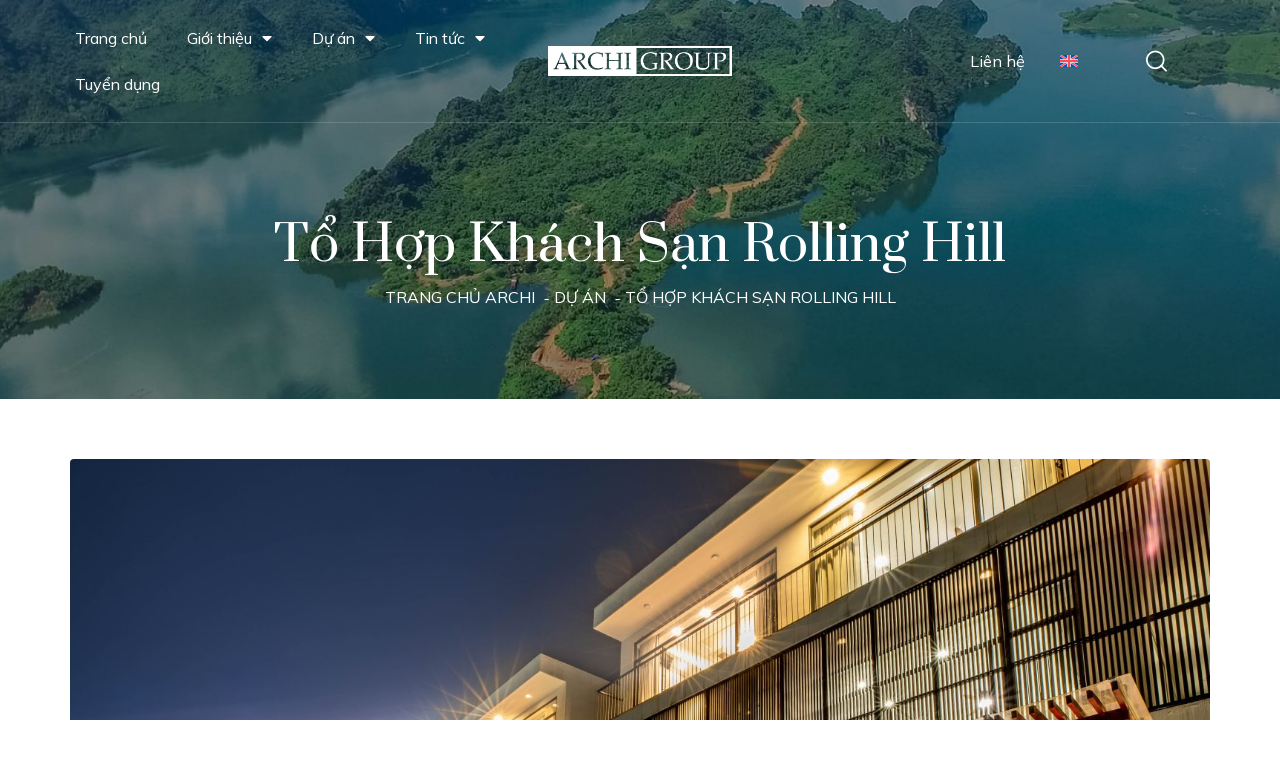

--- FILE ---
content_type: text/html; charset=UTF-8
request_url: https://archi.vn/apartment/to-hop-khach-san-rolling-hill/
body_size: 22911
content:
<!DOCTYPE html>
<html lang="vi-VN" class="no-js">
<head>
	<meta charset="UTF-8">
	<meta name="viewport" content="width=device-width">
	<link rel="profile" href="http://gmpg.org/xfn/11">
	<link rel="pingback" href="https://archi.vn/xmlrpc.php">

	<title>Tổ Hợp Khách Sạn Rolling Hill &#8211; Archi</title>
<meta name='robots' content='max-image-preview:large' />
<link rel="alternate" hreflang="vi" href="https://archi.vn/apartment/to-hop-khach-san-rolling-hill/" />
<link rel="alternate" hreflang="x-default" href="https://archi.vn/apartment/to-hop-khach-san-rolling-hill/" />
<!-- NL AIB: Auto Ads start --><script async src="https://pagead2.googlesyndication.com/pagead/js/adsbygoogle.js?client=ca-pub-2968777200574114" crossorigin="anonymous"></script><!-- NL AIB: Auto Ads end --><link rel='dns-prefetch' href='//www.googletagmanager.com' />
<link rel='dns-prefetch' href='//fonts.googleapis.com' />
<link rel="alternate" type="application/rss+xml" title="Archi &raquo; Feed" href="https://archi.vn/feed/" />
<link rel="alternate" type="application/rss+xml" title="Archi &raquo; Comments Feed" href="https://archi.vn/comments/feed/" />
<link rel="alternate" title="oEmbed (JSON)" type="application/json+oembed" href="https://archi.vn/wp-json/oembed/1.0/embed?url=https%3A%2F%2Farchi.vn%2Fapartment%2Fto-hop-khach-san-rolling-hill%2F" />
<link rel="alternate" title="oEmbed (XML)" type="text/xml+oembed" href="https://archi.vn/wp-json/oembed/1.0/embed?url=https%3A%2F%2Farchi.vn%2Fapartment%2Fto-hop-khach-san-rolling-hill%2F&#038;format=xml" />
<style id='wp-img-auto-sizes-contain-inline-css' type='text/css'>
img:is([sizes=auto i],[sizes^="auto," i]){contain-intrinsic-size:3000px 1500px}
/*# sourceURL=wp-img-auto-sizes-contain-inline-css */
</style>
<style id='wp-emoji-styles-inline-css' type='text/css'>

	img.wp-smiley, img.emoji {
		display: inline !important;
		border: none !important;
		box-shadow: none !important;
		height: 1em !important;
		width: 1em !important;
		margin: 0 0.07em !important;
		vertical-align: -0.1em !important;
		background: none !important;
		padding: 0 !important;
	}
/*# sourceURL=wp-emoji-styles-inline-css */
</style>
<link rel='stylesheet' id='wp-block-library-css' href='https://archi.vn/wp-includes/css/dist/block-library/style.min.css?ver=6.9' type='text/css' media='all' />
<style id='wp-block-gallery-inline-css' type='text/css'>
.blocks-gallery-grid:not(.has-nested-images),.wp-block-gallery:not(.has-nested-images){display:flex;flex-wrap:wrap;list-style-type:none;margin:0;padding:0}.blocks-gallery-grid:not(.has-nested-images) .blocks-gallery-image,.blocks-gallery-grid:not(.has-nested-images) .blocks-gallery-item,.wp-block-gallery:not(.has-nested-images) .blocks-gallery-image,.wp-block-gallery:not(.has-nested-images) .blocks-gallery-item{display:flex;flex-direction:column;flex-grow:1;justify-content:center;margin:0 1em 1em 0;position:relative;width:calc(50% - 1em)}.blocks-gallery-grid:not(.has-nested-images) .blocks-gallery-image:nth-of-type(2n),.blocks-gallery-grid:not(.has-nested-images) .blocks-gallery-item:nth-of-type(2n),.wp-block-gallery:not(.has-nested-images) .blocks-gallery-image:nth-of-type(2n),.wp-block-gallery:not(.has-nested-images) .blocks-gallery-item:nth-of-type(2n){margin-right:0}.blocks-gallery-grid:not(.has-nested-images) .blocks-gallery-image figure,.blocks-gallery-grid:not(.has-nested-images) .blocks-gallery-item figure,.wp-block-gallery:not(.has-nested-images) .blocks-gallery-image figure,.wp-block-gallery:not(.has-nested-images) .blocks-gallery-item figure{align-items:flex-end;display:flex;height:100%;justify-content:flex-start;margin:0}.blocks-gallery-grid:not(.has-nested-images) .blocks-gallery-image img,.blocks-gallery-grid:not(.has-nested-images) .blocks-gallery-item img,.wp-block-gallery:not(.has-nested-images) .blocks-gallery-image img,.wp-block-gallery:not(.has-nested-images) .blocks-gallery-item img{display:block;height:auto;max-width:100%;width:auto}.blocks-gallery-grid:not(.has-nested-images) .blocks-gallery-image figcaption,.blocks-gallery-grid:not(.has-nested-images) .blocks-gallery-item figcaption,.wp-block-gallery:not(.has-nested-images) .blocks-gallery-image figcaption,.wp-block-gallery:not(.has-nested-images) .blocks-gallery-item figcaption{background:linear-gradient(0deg,#000000b3,#0000004d 70%,#0000);bottom:0;box-sizing:border-box;color:#fff;font-size:.8em;margin:0;max-height:100%;overflow:auto;padding:3em .77em .7em;position:absolute;text-align:center;width:100%;z-index:2}.blocks-gallery-grid:not(.has-nested-images) .blocks-gallery-image figcaption img,.blocks-gallery-grid:not(.has-nested-images) .blocks-gallery-item figcaption img,.wp-block-gallery:not(.has-nested-images) .blocks-gallery-image figcaption img,.wp-block-gallery:not(.has-nested-images) .blocks-gallery-item figcaption img{display:inline}.blocks-gallery-grid:not(.has-nested-images) figcaption,.wp-block-gallery:not(.has-nested-images) figcaption{flex-grow:1}.blocks-gallery-grid:not(.has-nested-images).is-cropped .blocks-gallery-image a,.blocks-gallery-grid:not(.has-nested-images).is-cropped .blocks-gallery-image img,.blocks-gallery-grid:not(.has-nested-images).is-cropped .blocks-gallery-item a,.blocks-gallery-grid:not(.has-nested-images).is-cropped .blocks-gallery-item img,.wp-block-gallery:not(.has-nested-images).is-cropped .blocks-gallery-image a,.wp-block-gallery:not(.has-nested-images).is-cropped .blocks-gallery-image img,.wp-block-gallery:not(.has-nested-images).is-cropped .blocks-gallery-item a,.wp-block-gallery:not(.has-nested-images).is-cropped .blocks-gallery-item img{flex:1;height:100%;object-fit:cover;width:100%}.blocks-gallery-grid:not(.has-nested-images).columns-1 .blocks-gallery-image,.blocks-gallery-grid:not(.has-nested-images).columns-1 .blocks-gallery-item,.wp-block-gallery:not(.has-nested-images).columns-1 .blocks-gallery-image,.wp-block-gallery:not(.has-nested-images).columns-1 .blocks-gallery-item{margin-right:0;width:100%}@media (min-width:600px){.blocks-gallery-grid:not(.has-nested-images).columns-3 .blocks-gallery-image,.blocks-gallery-grid:not(.has-nested-images).columns-3 .blocks-gallery-item,.wp-block-gallery:not(.has-nested-images).columns-3 .blocks-gallery-image,.wp-block-gallery:not(.has-nested-images).columns-3 .blocks-gallery-item{margin-right:1em;width:calc(33.33333% - .66667em)}.blocks-gallery-grid:not(.has-nested-images).columns-4 .blocks-gallery-image,.blocks-gallery-grid:not(.has-nested-images).columns-4 .blocks-gallery-item,.wp-block-gallery:not(.has-nested-images).columns-4 .blocks-gallery-image,.wp-block-gallery:not(.has-nested-images).columns-4 .blocks-gallery-item{margin-right:1em;width:calc(25% - .75em)}.blocks-gallery-grid:not(.has-nested-images).columns-5 .blocks-gallery-image,.blocks-gallery-grid:not(.has-nested-images).columns-5 .blocks-gallery-item,.wp-block-gallery:not(.has-nested-images).columns-5 .blocks-gallery-image,.wp-block-gallery:not(.has-nested-images).columns-5 .blocks-gallery-item{margin-right:1em;width:calc(20% - .8em)}.blocks-gallery-grid:not(.has-nested-images).columns-6 .blocks-gallery-image,.blocks-gallery-grid:not(.has-nested-images).columns-6 .blocks-gallery-item,.wp-block-gallery:not(.has-nested-images).columns-6 .blocks-gallery-image,.wp-block-gallery:not(.has-nested-images).columns-6 .blocks-gallery-item{margin-right:1em;width:calc(16.66667% - .83333em)}.blocks-gallery-grid:not(.has-nested-images).columns-7 .blocks-gallery-image,.blocks-gallery-grid:not(.has-nested-images).columns-7 .blocks-gallery-item,.wp-block-gallery:not(.has-nested-images).columns-7 .blocks-gallery-image,.wp-block-gallery:not(.has-nested-images).columns-7 .blocks-gallery-item{margin-right:1em;width:calc(14.28571% - .85714em)}.blocks-gallery-grid:not(.has-nested-images).columns-8 .blocks-gallery-image,.blocks-gallery-grid:not(.has-nested-images).columns-8 .blocks-gallery-item,.wp-block-gallery:not(.has-nested-images).columns-8 .blocks-gallery-image,.wp-block-gallery:not(.has-nested-images).columns-8 .blocks-gallery-item{margin-right:1em;width:calc(12.5% - .875em)}.blocks-gallery-grid:not(.has-nested-images).columns-1 .blocks-gallery-image:nth-of-type(1n),.blocks-gallery-grid:not(.has-nested-images).columns-1 .blocks-gallery-item:nth-of-type(1n),.blocks-gallery-grid:not(.has-nested-images).columns-2 .blocks-gallery-image:nth-of-type(2n),.blocks-gallery-grid:not(.has-nested-images).columns-2 .blocks-gallery-item:nth-of-type(2n),.blocks-gallery-grid:not(.has-nested-images).columns-3 .blocks-gallery-image:nth-of-type(3n),.blocks-gallery-grid:not(.has-nested-images).columns-3 .blocks-gallery-item:nth-of-type(3n),.blocks-gallery-grid:not(.has-nested-images).columns-4 .blocks-gallery-image:nth-of-type(4n),.blocks-gallery-grid:not(.has-nested-images).columns-4 .blocks-gallery-item:nth-of-type(4n),.blocks-gallery-grid:not(.has-nested-images).columns-5 .blocks-gallery-image:nth-of-type(5n),.blocks-gallery-grid:not(.has-nested-images).columns-5 .blocks-gallery-item:nth-of-type(5n),.blocks-gallery-grid:not(.has-nested-images).columns-6 .blocks-gallery-image:nth-of-type(6n),.blocks-gallery-grid:not(.has-nested-images).columns-6 .blocks-gallery-item:nth-of-type(6n),.blocks-gallery-grid:not(.has-nested-images).columns-7 .blocks-gallery-image:nth-of-type(7n),.blocks-gallery-grid:not(.has-nested-images).columns-7 .blocks-gallery-item:nth-of-type(7n),.blocks-gallery-grid:not(.has-nested-images).columns-8 .blocks-gallery-image:nth-of-type(8n),.blocks-gallery-grid:not(.has-nested-images).columns-8 .blocks-gallery-item:nth-of-type(8n),.wp-block-gallery:not(.has-nested-images).columns-1 .blocks-gallery-image:nth-of-type(1n),.wp-block-gallery:not(.has-nested-images).columns-1 .blocks-gallery-item:nth-of-type(1n),.wp-block-gallery:not(.has-nested-images).columns-2 .blocks-gallery-image:nth-of-type(2n),.wp-block-gallery:not(.has-nested-images).columns-2 .blocks-gallery-item:nth-of-type(2n),.wp-block-gallery:not(.has-nested-images).columns-3 .blocks-gallery-image:nth-of-type(3n),.wp-block-gallery:not(.has-nested-images).columns-3 .blocks-gallery-item:nth-of-type(3n),.wp-block-gallery:not(.has-nested-images).columns-4 .blocks-gallery-image:nth-of-type(4n),.wp-block-gallery:not(.has-nested-images).columns-4 .blocks-gallery-item:nth-of-type(4n),.wp-block-gallery:not(.has-nested-images).columns-5 .blocks-gallery-image:nth-of-type(5n),.wp-block-gallery:not(.has-nested-images).columns-5 .blocks-gallery-item:nth-of-type(5n),.wp-block-gallery:not(.has-nested-images).columns-6 .blocks-gallery-image:nth-of-type(6n),.wp-block-gallery:not(.has-nested-images).columns-6 .blocks-gallery-item:nth-of-type(6n),.wp-block-gallery:not(.has-nested-images).columns-7 .blocks-gallery-image:nth-of-type(7n),.wp-block-gallery:not(.has-nested-images).columns-7 .blocks-gallery-item:nth-of-type(7n),.wp-block-gallery:not(.has-nested-images).columns-8 .blocks-gallery-image:nth-of-type(8n),.wp-block-gallery:not(.has-nested-images).columns-8 .blocks-gallery-item:nth-of-type(8n){margin-right:0}}.blocks-gallery-grid:not(.has-nested-images) .blocks-gallery-image:last-child,.blocks-gallery-grid:not(.has-nested-images) .blocks-gallery-item:last-child,.wp-block-gallery:not(.has-nested-images) .blocks-gallery-image:last-child,.wp-block-gallery:not(.has-nested-images) .blocks-gallery-item:last-child{margin-right:0}.blocks-gallery-grid:not(.has-nested-images).alignleft,.blocks-gallery-grid:not(.has-nested-images).alignright,.wp-block-gallery:not(.has-nested-images).alignleft,.wp-block-gallery:not(.has-nested-images).alignright{max-width:420px;width:100%}.blocks-gallery-grid:not(.has-nested-images).aligncenter .blocks-gallery-item figure,.wp-block-gallery:not(.has-nested-images).aligncenter .blocks-gallery-item figure{justify-content:center}.wp-block-gallery:not(.is-cropped) .blocks-gallery-item{align-self:flex-start}figure.wp-block-gallery.has-nested-images{align-items:normal}.wp-block-gallery.has-nested-images figure.wp-block-image:not(#individual-image){margin:0;width:calc(50% - var(--wp--style--unstable-gallery-gap, 16px)/2)}.wp-block-gallery.has-nested-images figure.wp-block-image{box-sizing:border-box;display:flex;flex-direction:column;flex-grow:1;justify-content:center;max-width:100%;position:relative}.wp-block-gallery.has-nested-images figure.wp-block-image>a,.wp-block-gallery.has-nested-images figure.wp-block-image>div{flex-direction:column;flex-grow:1;margin:0}.wp-block-gallery.has-nested-images figure.wp-block-image img{display:block;height:auto;max-width:100%!important;width:auto}.wp-block-gallery.has-nested-images figure.wp-block-image figcaption,.wp-block-gallery.has-nested-images figure.wp-block-image:has(figcaption):before{bottom:0;left:0;max-height:100%;position:absolute;right:0}.wp-block-gallery.has-nested-images figure.wp-block-image:has(figcaption):before{backdrop-filter:blur(3px);content:"";height:100%;-webkit-mask-image:linear-gradient(0deg,#000 20%,#0000);mask-image:linear-gradient(0deg,#000 20%,#0000);max-height:40%;pointer-events:none}.wp-block-gallery.has-nested-images figure.wp-block-image figcaption{box-sizing:border-box;color:#fff;font-size:13px;margin:0;overflow:auto;padding:1em;text-align:center;text-shadow:0 0 1.5px #000}.wp-block-gallery.has-nested-images figure.wp-block-image figcaption::-webkit-scrollbar{height:12px;width:12px}.wp-block-gallery.has-nested-images figure.wp-block-image figcaption::-webkit-scrollbar-track{background-color:initial}.wp-block-gallery.has-nested-images figure.wp-block-image figcaption::-webkit-scrollbar-thumb{background-clip:padding-box;background-color:initial;border:3px solid #0000;border-radius:8px}.wp-block-gallery.has-nested-images figure.wp-block-image figcaption:focus-within::-webkit-scrollbar-thumb,.wp-block-gallery.has-nested-images figure.wp-block-image figcaption:focus::-webkit-scrollbar-thumb,.wp-block-gallery.has-nested-images figure.wp-block-image figcaption:hover::-webkit-scrollbar-thumb{background-color:#fffc}.wp-block-gallery.has-nested-images figure.wp-block-image figcaption{scrollbar-color:#0000 #0000;scrollbar-gutter:stable both-edges;scrollbar-width:thin}.wp-block-gallery.has-nested-images figure.wp-block-image figcaption:focus,.wp-block-gallery.has-nested-images figure.wp-block-image figcaption:focus-within,.wp-block-gallery.has-nested-images figure.wp-block-image figcaption:hover{scrollbar-color:#fffc #0000}.wp-block-gallery.has-nested-images figure.wp-block-image figcaption{will-change:transform}@media (hover:none){.wp-block-gallery.has-nested-images figure.wp-block-image figcaption{scrollbar-color:#fffc #0000}}.wp-block-gallery.has-nested-images figure.wp-block-image figcaption{background:linear-gradient(0deg,#0006,#0000)}.wp-block-gallery.has-nested-images figure.wp-block-image figcaption img{display:inline}.wp-block-gallery.has-nested-images figure.wp-block-image figcaption a{color:inherit}.wp-block-gallery.has-nested-images figure.wp-block-image.has-custom-border img{box-sizing:border-box}.wp-block-gallery.has-nested-images figure.wp-block-image.has-custom-border>a,.wp-block-gallery.has-nested-images figure.wp-block-image.has-custom-border>div,.wp-block-gallery.has-nested-images figure.wp-block-image.is-style-rounded>a,.wp-block-gallery.has-nested-images figure.wp-block-image.is-style-rounded>div{flex:1 1 auto}.wp-block-gallery.has-nested-images figure.wp-block-image.has-custom-border figcaption,.wp-block-gallery.has-nested-images figure.wp-block-image.is-style-rounded figcaption{background:none;color:inherit;flex:initial;margin:0;padding:10px 10px 9px;position:relative;text-shadow:none}.wp-block-gallery.has-nested-images figure.wp-block-image.has-custom-border:before,.wp-block-gallery.has-nested-images figure.wp-block-image.is-style-rounded:before{content:none}.wp-block-gallery.has-nested-images figcaption{flex-basis:100%;flex-grow:1;text-align:center}.wp-block-gallery.has-nested-images:not(.is-cropped) figure.wp-block-image:not(#individual-image){margin-bottom:auto;margin-top:0}.wp-block-gallery.has-nested-images.is-cropped figure.wp-block-image:not(#individual-image){align-self:inherit}.wp-block-gallery.has-nested-images.is-cropped figure.wp-block-image:not(#individual-image)>a,.wp-block-gallery.has-nested-images.is-cropped figure.wp-block-image:not(#individual-image)>div:not(.components-drop-zone){display:flex}.wp-block-gallery.has-nested-images.is-cropped figure.wp-block-image:not(#individual-image) a,.wp-block-gallery.has-nested-images.is-cropped figure.wp-block-image:not(#individual-image) img{flex:1 0 0%;height:100%;object-fit:cover;width:100%}.wp-block-gallery.has-nested-images.columns-1 figure.wp-block-image:not(#individual-image){width:100%}@media (min-width:600px){.wp-block-gallery.has-nested-images.columns-3 figure.wp-block-image:not(#individual-image){width:calc(33.33333% - var(--wp--style--unstable-gallery-gap, 16px)*.66667)}.wp-block-gallery.has-nested-images.columns-4 figure.wp-block-image:not(#individual-image){width:calc(25% - var(--wp--style--unstable-gallery-gap, 16px)*.75)}.wp-block-gallery.has-nested-images.columns-5 figure.wp-block-image:not(#individual-image){width:calc(20% - var(--wp--style--unstable-gallery-gap, 16px)*.8)}.wp-block-gallery.has-nested-images.columns-6 figure.wp-block-image:not(#individual-image){width:calc(16.66667% - var(--wp--style--unstable-gallery-gap, 16px)*.83333)}.wp-block-gallery.has-nested-images.columns-7 figure.wp-block-image:not(#individual-image){width:calc(14.28571% - var(--wp--style--unstable-gallery-gap, 16px)*.85714)}.wp-block-gallery.has-nested-images.columns-8 figure.wp-block-image:not(#individual-image){width:calc(12.5% - var(--wp--style--unstable-gallery-gap, 16px)*.875)}.wp-block-gallery.has-nested-images.columns-default figure.wp-block-image:not(#individual-image){width:calc(33.33% - var(--wp--style--unstable-gallery-gap, 16px)*.66667)}.wp-block-gallery.has-nested-images.columns-default figure.wp-block-image:not(#individual-image):first-child:nth-last-child(2),.wp-block-gallery.has-nested-images.columns-default figure.wp-block-image:not(#individual-image):first-child:nth-last-child(2)~figure.wp-block-image:not(#individual-image){width:calc(50% - var(--wp--style--unstable-gallery-gap, 16px)*.5)}.wp-block-gallery.has-nested-images.columns-default figure.wp-block-image:not(#individual-image):first-child:last-child{width:100%}}.wp-block-gallery.has-nested-images.alignleft,.wp-block-gallery.has-nested-images.alignright{max-width:420px;width:100%}.wp-block-gallery.has-nested-images.aligncenter{justify-content:center}
/*# sourceURL=https://archi.vn/wp-includes/blocks/gallery/style.min.css */
</style>
<style id='wp-block-gallery-theme-inline-css' type='text/css'>
.blocks-gallery-caption{color:#555;font-size:13px;text-align:center}.is-dark-theme .blocks-gallery-caption{color:#ffffffa6}
/*# sourceURL=https://archi.vn/wp-includes/blocks/gallery/theme.min.css */
</style>
<style id='wp-block-image-inline-css' type='text/css'>
.wp-block-image>a,.wp-block-image>figure>a{display:inline-block}.wp-block-image img{box-sizing:border-box;height:auto;max-width:100%;vertical-align:bottom}@media not (prefers-reduced-motion){.wp-block-image img.hide{visibility:hidden}.wp-block-image img.show{animation:show-content-image .4s}}.wp-block-image[style*=border-radius] img,.wp-block-image[style*=border-radius]>a{border-radius:inherit}.wp-block-image.has-custom-border img{box-sizing:border-box}.wp-block-image.aligncenter{text-align:center}.wp-block-image.alignfull>a,.wp-block-image.alignwide>a{width:100%}.wp-block-image.alignfull img,.wp-block-image.alignwide img{height:auto;width:100%}.wp-block-image .aligncenter,.wp-block-image .alignleft,.wp-block-image .alignright,.wp-block-image.aligncenter,.wp-block-image.alignleft,.wp-block-image.alignright{display:table}.wp-block-image .aligncenter>figcaption,.wp-block-image .alignleft>figcaption,.wp-block-image .alignright>figcaption,.wp-block-image.aligncenter>figcaption,.wp-block-image.alignleft>figcaption,.wp-block-image.alignright>figcaption{caption-side:bottom;display:table-caption}.wp-block-image .alignleft{float:left;margin:.5em 1em .5em 0}.wp-block-image .alignright{float:right;margin:.5em 0 .5em 1em}.wp-block-image .aligncenter{margin-left:auto;margin-right:auto}.wp-block-image :where(figcaption){margin-bottom:1em;margin-top:.5em}.wp-block-image.is-style-circle-mask img{border-radius:9999px}@supports ((-webkit-mask-image:none) or (mask-image:none)) or (-webkit-mask-image:none){.wp-block-image.is-style-circle-mask img{border-radius:0;-webkit-mask-image:url('data:image/svg+xml;utf8,<svg viewBox="0 0 100 100" xmlns="http://www.w3.org/2000/svg"><circle cx="50" cy="50" r="50"/></svg>');mask-image:url('data:image/svg+xml;utf8,<svg viewBox="0 0 100 100" xmlns="http://www.w3.org/2000/svg"><circle cx="50" cy="50" r="50"/></svg>');mask-mode:alpha;-webkit-mask-position:center;mask-position:center;-webkit-mask-repeat:no-repeat;mask-repeat:no-repeat;-webkit-mask-size:contain;mask-size:contain}}:root :where(.wp-block-image.is-style-rounded img,.wp-block-image .is-style-rounded img){border-radius:9999px}.wp-block-image figure{margin:0}.wp-lightbox-container{display:flex;flex-direction:column;position:relative}.wp-lightbox-container img{cursor:zoom-in}.wp-lightbox-container img:hover+button{opacity:1}.wp-lightbox-container button{align-items:center;backdrop-filter:blur(16px) saturate(180%);background-color:#5a5a5a40;border:none;border-radius:4px;cursor:zoom-in;display:flex;height:20px;justify-content:center;opacity:0;padding:0;position:absolute;right:16px;text-align:center;top:16px;width:20px;z-index:100}@media not (prefers-reduced-motion){.wp-lightbox-container button{transition:opacity .2s ease}}.wp-lightbox-container button:focus-visible{outline:3px auto #5a5a5a40;outline:3px auto -webkit-focus-ring-color;outline-offset:3px}.wp-lightbox-container button:hover{cursor:pointer;opacity:1}.wp-lightbox-container button:focus{opacity:1}.wp-lightbox-container button:focus,.wp-lightbox-container button:hover,.wp-lightbox-container button:not(:hover):not(:active):not(.has-background){background-color:#5a5a5a40;border:none}.wp-lightbox-overlay{box-sizing:border-box;cursor:zoom-out;height:100vh;left:0;overflow:hidden;position:fixed;top:0;visibility:hidden;width:100%;z-index:100000}.wp-lightbox-overlay .close-button{align-items:center;cursor:pointer;display:flex;justify-content:center;min-height:40px;min-width:40px;padding:0;position:absolute;right:calc(env(safe-area-inset-right) + 16px);top:calc(env(safe-area-inset-top) + 16px);z-index:5000000}.wp-lightbox-overlay .close-button:focus,.wp-lightbox-overlay .close-button:hover,.wp-lightbox-overlay .close-button:not(:hover):not(:active):not(.has-background){background:none;border:none}.wp-lightbox-overlay .lightbox-image-container{height:var(--wp--lightbox-container-height);left:50%;overflow:hidden;position:absolute;top:50%;transform:translate(-50%,-50%);transform-origin:top left;width:var(--wp--lightbox-container-width);z-index:9999999999}.wp-lightbox-overlay .wp-block-image{align-items:center;box-sizing:border-box;display:flex;height:100%;justify-content:center;margin:0;position:relative;transform-origin:0 0;width:100%;z-index:3000000}.wp-lightbox-overlay .wp-block-image img{height:var(--wp--lightbox-image-height);min-height:var(--wp--lightbox-image-height);min-width:var(--wp--lightbox-image-width);width:var(--wp--lightbox-image-width)}.wp-lightbox-overlay .wp-block-image figcaption{display:none}.wp-lightbox-overlay button{background:none;border:none}.wp-lightbox-overlay .scrim{background-color:#fff;height:100%;opacity:.9;position:absolute;width:100%;z-index:2000000}.wp-lightbox-overlay.active{visibility:visible}@media not (prefers-reduced-motion){.wp-lightbox-overlay.active{animation:turn-on-visibility .25s both}.wp-lightbox-overlay.active img{animation:turn-on-visibility .35s both}.wp-lightbox-overlay.show-closing-animation:not(.active){animation:turn-off-visibility .35s both}.wp-lightbox-overlay.show-closing-animation:not(.active) img{animation:turn-off-visibility .25s both}.wp-lightbox-overlay.zoom.active{animation:none;opacity:1;visibility:visible}.wp-lightbox-overlay.zoom.active .lightbox-image-container{animation:lightbox-zoom-in .4s}.wp-lightbox-overlay.zoom.active .lightbox-image-container img{animation:none}.wp-lightbox-overlay.zoom.active .scrim{animation:turn-on-visibility .4s forwards}.wp-lightbox-overlay.zoom.show-closing-animation:not(.active){animation:none}.wp-lightbox-overlay.zoom.show-closing-animation:not(.active) .lightbox-image-container{animation:lightbox-zoom-out .4s}.wp-lightbox-overlay.zoom.show-closing-animation:not(.active) .lightbox-image-container img{animation:none}.wp-lightbox-overlay.zoom.show-closing-animation:not(.active) .scrim{animation:turn-off-visibility .4s forwards}}@keyframes show-content-image{0%{visibility:hidden}99%{visibility:hidden}to{visibility:visible}}@keyframes turn-on-visibility{0%{opacity:0}to{opacity:1}}@keyframes turn-off-visibility{0%{opacity:1;visibility:visible}99%{opacity:0;visibility:visible}to{opacity:0;visibility:hidden}}@keyframes lightbox-zoom-in{0%{transform:translate(calc((-100vw + var(--wp--lightbox-scrollbar-width))/2 + var(--wp--lightbox-initial-left-position)),calc(-50vh + var(--wp--lightbox-initial-top-position))) scale(var(--wp--lightbox-scale))}to{transform:translate(-50%,-50%) scale(1)}}@keyframes lightbox-zoom-out{0%{transform:translate(-50%,-50%) scale(1);visibility:visible}99%{visibility:visible}to{transform:translate(calc((-100vw + var(--wp--lightbox-scrollbar-width))/2 + var(--wp--lightbox-initial-left-position)),calc(-50vh + var(--wp--lightbox-initial-top-position))) scale(var(--wp--lightbox-scale));visibility:hidden}}
/*# sourceURL=https://archi.vn/wp-includes/blocks/image/style.min.css */
</style>
<style id='wp-block-image-theme-inline-css' type='text/css'>
:root :where(.wp-block-image figcaption){color:#555;font-size:13px;text-align:center}.is-dark-theme :root :where(.wp-block-image figcaption){color:#ffffffa6}.wp-block-image{margin:0 0 1em}
/*# sourceURL=https://archi.vn/wp-includes/blocks/image/theme.min.css */
</style>
<style id='wp-block-paragraph-inline-css' type='text/css'>
.is-small-text{font-size:.875em}.is-regular-text{font-size:1em}.is-large-text{font-size:2.25em}.is-larger-text{font-size:3em}.has-drop-cap:not(:focus):first-letter{float:left;font-size:8.4em;font-style:normal;font-weight:100;line-height:.68;margin:.05em .1em 0 0;text-transform:uppercase}body.rtl .has-drop-cap:not(:focus):first-letter{float:none;margin-left:.1em}p.has-drop-cap.has-background{overflow:hidden}:root :where(p.has-background){padding:1.25em 2.375em}:where(p.has-text-color:not(.has-link-color)) a{color:inherit}p.has-text-align-left[style*="writing-mode:vertical-lr"],p.has-text-align-right[style*="writing-mode:vertical-rl"]{rotate:180deg}
/*# sourceURL=https://archi.vn/wp-includes/blocks/paragraph/style.min.css */
</style>
<style id='global-styles-inline-css' type='text/css'>
:root{--wp--preset--aspect-ratio--square: 1;--wp--preset--aspect-ratio--4-3: 4/3;--wp--preset--aspect-ratio--3-4: 3/4;--wp--preset--aspect-ratio--3-2: 3/2;--wp--preset--aspect-ratio--2-3: 2/3;--wp--preset--aspect-ratio--16-9: 16/9;--wp--preset--aspect-ratio--9-16: 9/16;--wp--preset--color--black: #000000;--wp--preset--color--cyan-bluish-gray: #abb8c3;--wp--preset--color--white: #ffffff;--wp--preset--color--pale-pink: #f78da7;--wp--preset--color--vivid-red: #cf2e2e;--wp--preset--color--luminous-vivid-orange: #ff6900;--wp--preset--color--luminous-vivid-amber: #fcb900;--wp--preset--color--light-green-cyan: #7bdcb5;--wp--preset--color--vivid-green-cyan: #00d084;--wp--preset--color--pale-cyan-blue: #8ed1fc;--wp--preset--color--vivid-cyan-blue: #0693e3;--wp--preset--color--vivid-purple: #9b51e0;--wp--preset--gradient--vivid-cyan-blue-to-vivid-purple: linear-gradient(135deg,rgb(6,147,227) 0%,rgb(155,81,224) 100%);--wp--preset--gradient--light-green-cyan-to-vivid-green-cyan: linear-gradient(135deg,rgb(122,220,180) 0%,rgb(0,208,130) 100%);--wp--preset--gradient--luminous-vivid-amber-to-luminous-vivid-orange: linear-gradient(135deg,rgb(252,185,0) 0%,rgb(255,105,0) 100%);--wp--preset--gradient--luminous-vivid-orange-to-vivid-red: linear-gradient(135deg,rgb(255,105,0) 0%,rgb(207,46,46) 100%);--wp--preset--gradient--very-light-gray-to-cyan-bluish-gray: linear-gradient(135deg,rgb(238,238,238) 0%,rgb(169,184,195) 100%);--wp--preset--gradient--cool-to-warm-spectrum: linear-gradient(135deg,rgb(74,234,220) 0%,rgb(151,120,209) 20%,rgb(207,42,186) 40%,rgb(238,44,130) 60%,rgb(251,105,98) 80%,rgb(254,248,76) 100%);--wp--preset--gradient--blush-light-purple: linear-gradient(135deg,rgb(255,206,236) 0%,rgb(152,150,240) 100%);--wp--preset--gradient--blush-bordeaux: linear-gradient(135deg,rgb(254,205,165) 0%,rgb(254,45,45) 50%,rgb(107,0,62) 100%);--wp--preset--gradient--luminous-dusk: linear-gradient(135deg,rgb(255,203,112) 0%,rgb(199,81,192) 50%,rgb(65,88,208) 100%);--wp--preset--gradient--pale-ocean: linear-gradient(135deg,rgb(255,245,203) 0%,rgb(182,227,212) 50%,rgb(51,167,181) 100%);--wp--preset--gradient--electric-grass: linear-gradient(135deg,rgb(202,248,128) 0%,rgb(113,206,126) 100%);--wp--preset--gradient--midnight: linear-gradient(135deg,rgb(2,3,129) 0%,rgb(40,116,252) 100%);--wp--preset--font-size--small: 13px;--wp--preset--font-size--medium: 20px;--wp--preset--font-size--large: 36px;--wp--preset--font-size--x-large: 42px;--wp--preset--spacing--20: 0.44rem;--wp--preset--spacing--30: 0.67rem;--wp--preset--spacing--40: 1rem;--wp--preset--spacing--50: 1.5rem;--wp--preset--spacing--60: 2.25rem;--wp--preset--spacing--70: 3.38rem;--wp--preset--spacing--80: 5.06rem;--wp--preset--shadow--natural: 6px 6px 9px rgba(0, 0, 0, 0.2);--wp--preset--shadow--deep: 12px 12px 50px rgba(0, 0, 0, 0.4);--wp--preset--shadow--sharp: 6px 6px 0px rgba(0, 0, 0, 0.2);--wp--preset--shadow--outlined: 6px 6px 0px -3px rgb(255, 255, 255), 6px 6px rgb(0, 0, 0);--wp--preset--shadow--crisp: 6px 6px 0px rgb(0, 0, 0);}:where(.is-layout-flex){gap: 0.5em;}:where(.is-layout-grid){gap: 0.5em;}body .is-layout-flex{display: flex;}.is-layout-flex{flex-wrap: wrap;align-items: center;}.is-layout-flex > :is(*, div){margin: 0;}body .is-layout-grid{display: grid;}.is-layout-grid > :is(*, div){margin: 0;}:where(.wp-block-columns.is-layout-flex){gap: 2em;}:where(.wp-block-columns.is-layout-grid){gap: 2em;}:where(.wp-block-post-template.is-layout-flex){gap: 1.25em;}:where(.wp-block-post-template.is-layout-grid){gap: 1.25em;}.has-black-color{color: var(--wp--preset--color--black) !important;}.has-cyan-bluish-gray-color{color: var(--wp--preset--color--cyan-bluish-gray) !important;}.has-white-color{color: var(--wp--preset--color--white) !important;}.has-pale-pink-color{color: var(--wp--preset--color--pale-pink) !important;}.has-vivid-red-color{color: var(--wp--preset--color--vivid-red) !important;}.has-luminous-vivid-orange-color{color: var(--wp--preset--color--luminous-vivid-orange) !important;}.has-luminous-vivid-amber-color{color: var(--wp--preset--color--luminous-vivid-amber) !important;}.has-light-green-cyan-color{color: var(--wp--preset--color--light-green-cyan) !important;}.has-vivid-green-cyan-color{color: var(--wp--preset--color--vivid-green-cyan) !important;}.has-pale-cyan-blue-color{color: var(--wp--preset--color--pale-cyan-blue) !important;}.has-vivid-cyan-blue-color{color: var(--wp--preset--color--vivid-cyan-blue) !important;}.has-vivid-purple-color{color: var(--wp--preset--color--vivid-purple) !important;}.has-black-background-color{background-color: var(--wp--preset--color--black) !important;}.has-cyan-bluish-gray-background-color{background-color: var(--wp--preset--color--cyan-bluish-gray) !important;}.has-white-background-color{background-color: var(--wp--preset--color--white) !important;}.has-pale-pink-background-color{background-color: var(--wp--preset--color--pale-pink) !important;}.has-vivid-red-background-color{background-color: var(--wp--preset--color--vivid-red) !important;}.has-luminous-vivid-orange-background-color{background-color: var(--wp--preset--color--luminous-vivid-orange) !important;}.has-luminous-vivid-amber-background-color{background-color: var(--wp--preset--color--luminous-vivid-amber) !important;}.has-light-green-cyan-background-color{background-color: var(--wp--preset--color--light-green-cyan) !important;}.has-vivid-green-cyan-background-color{background-color: var(--wp--preset--color--vivid-green-cyan) !important;}.has-pale-cyan-blue-background-color{background-color: var(--wp--preset--color--pale-cyan-blue) !important;}.has-vivid-cyan-blue-background-color{background-color: var(--wp--preset--color--vivid-cyan-blue) !important;}.has-vivid-purple-background-color{background-color: var(--wp--preset--color--vivid-purple) !important;}.has-black-border-color{border-color: var(--wp--preset--color--black) !important;}.has-cyan-bluish-gray-border-color{border-color: var(--wp--preset--color--cyan-bluish-gray) !important;}.has-white-border-color{border-color: var(--wp--preset--color--white) !important;}.has-pale-pink-border-color{border-color: var(--wp--preset--color--pale-pink) !important;}.has-vivid-red-border-color{border-color: var(--wp--preset--color--vivid-red) !important;}.has-luminous-vivid-orange-border-color{border-color: var(--wp--preset--color--luminous-vivid-orange) !important;}.has-luminous-vivid-amber-border-color{border-color: var(--wp--preset--color--luminous-vivid-amber) !important;}.has-light-green-cyan-border-color{border-color: var(--wp--preset--color--light-green-cyan) !important;}.has-vivid-green-cyan-border-color{border-color: var(--wp--preset--color--vivid-green-cyan) !important;}.has-pale-cyan-blue-border-color{border-color: var(--wp--preset--color--pale-cyan-blue) !important;}.has-vivid-cyan-blue-border-color{border-color: var(--wp--preset--color--vivid-cyan-blue) !important;}.has-vivid-purple-border-color{border-color: var(--wp--preset--color--vivid-purple) !important;}.has-vivid-cyan-blue-to-vivid-purple-gradient-background{background: var(--wp--preset--gradient--vivid-cyan-blue-to-vivid-purple) !important;}.has-light-green-cyan-to-vivid-green-cyan-gradient-background{background: var(--wp--preset--gradient--light-green-cyan-to-vivid-green-cyan) !important;}.has-luminous-vivid-amber-to-luminous-vivid-orange-gradient-background{background: var(--wp--preset--gradient--luminous-vivid-amber-to-luminous-vivid-orange) !important;}.has-luminous-vivid-orange-to-vivid-red-gradient-background{background: var(--wp--preset--gradient--luminous-vivid-orange-to-vivid-red) !important;}.has-very-light-gray-to-cyan-bluish-gray-gradient-background{background: var(--wp--preset--gradient--very-light-gray-to-cyan-bluish-gray) !important;}.has-cool-to-warm-spectrum-gradient-background{background: var(--wp--preset--gradient--cool-to-warm-spectrum) !important;}.has-blush-light-purple-gradient-background{background: var(--wp--preset--gradient--blush-light-purple) !important;}.has-blush-bordeaux-gradient-background{background: var(--wp--preset--gradient--blush-bordeaux) !important;}.has-luminous-dusk-gradient-background{background: var(--wp--preset--gradient--luminous-dusk) !important;}.has-pale-ocean-gradient-background{background: var(--wp--preset--gradient--pale-ocean) !important;}.has-electric-grass-gradient-background{background: var(--wp--preset--gradient--electric-grass) !important;}.has-midnight-gradient-background{background: var(--wp--preset--gradient--midnight) !important;}.has-small-font-size{font-size: var(--wp--preset--font-size--small) !important;}.has-medium-font-size{font-size: var(--wp--preset--font-size--medium) !important;}.has-large-font-size{font-size: var(--wp--preset--font-size--large) !important;}.has-x-large-font-size{font-size: var(--wp--preset--font-size--x-large) !important;}
/*# sourceURL=global-styles-inline-css */
</style>
<style id='core-block-supports-inline-css' type='text/css'>
.wp-block-gallery.wp-block-gallery-1{--wp--style--unstable-gallery-gap:var( --wp--style--gallery-gap-default, var( --gallery-block--gutter-size, var( --wp--style--block-gap, 0.5em ) ) );gap:var( --wp--style--gallery-gap-default, var( --gallery-block--gutter-size, var( --wp--style--block-gap, 0.5em ) ) );}.wp-block-gallery.wp-block-gallery-2{--wp--style--unstable-gallery-gap:var( --wp--style--gallery-gap-default, var( --gallery-block--gutter-size, var( --wp--style--block-gap, 0.5em ) ) );gap:var( --wp--style--gallery-gap-default, var( --gallery-block--gutter-size, var( --wp--style--block-gap, 0.5em ) ) );}.wp-block-gallery.wp-block-gallery-3{--wp--style--unstable-gallery-gap:var( --wp--style--gallery-gap-default, var( --gallery-block--gutter-size, var( --wp--style--block-gap, 0.5em ) ) );gap:var( --wp--style--gallery-gap-default, var( --gallery-block--gutter-size, var( --wp--style--block-gap, 0.5em ) ) );}.wp-block-gallery.wp-block-gallery-4{--wp--style--unstable-gallery-gap:var( --wp--style--gallery-gap-default, var( --gallery-block--gutter-size, var( --wp--style--block-gap, 0.5em ) ) );gap:var( --wp--style--gallery-gap-default, var( --gallery-block--gutter-size, var( --wp--style--block-gap, 0.5em ) ) );}
/*# sourceURL=core-block-supports-inline-css */
</style>

<style id='classic-theme-styles-inline-css' type='text/css'>
/*! This file is auto-generated */
.wp-block-button__link{color:#fff;background-color:#32373c;border-radius:9999px;box-shadow:none;text-decoration:none;padding:calc(.667em + 2px) calc(1.333em + 2px);font-size:1.125em}.wp-block-file__button{background:#32373c;color:#fff;text-decoration:none}
/*# sourceURL=/wp-includes/css/classic-themes.min.css */
</style>
<link rel='stylesheet' id='editorskit-frontend-css' href='https://archi.vn/wp-content/plugins/block-options/build/style.build.css?ver=new' type='text/css' media='all' />
<link rel='stylesheet' id='wpml-blocks-css' href='https://archi.vn/wp-content/plugins/sitepress-multilingual-cms/dist/css/blocks/styles.css?ver=4.6.0' type='text/css' media='all' />
<link rel='stylesheet' id='contact-form-7-css' href='https://archi.vn/wp-content/plugins/contact-form-7/includes/css/styles.css?ver=5.7.5.1' type='text/css' media='all' />
<link rel='stylesheet' id='powertip-css' href='https://archi.vn/wp-content/plugins/devvn-image-hotspot/frontend/css/jquery.powertip.min.css?ver=1.2.0' type='text/css' media='all' />
<link rel='stylesheet' id='maps-points-css' href='https://archi.vn/wp-content/plugins/devvn-image-hotspot/frontend/css/maps_points.css?ver=1.2.2' type='text/css' media='all' />
<link rel='stylesheet' id='wpml-legacy-horizontal-list-0-css' href='//archi.vn/wp-content/plugins/sitepress-multilingual-cms/templates/language-switchers/legacy-list-horizontal/style.min.css?ver=1' type='text/css' media='all' />
<link rel='stylesheet' id='wpml-menu-item-0-css' href='//archi.vn/wp-content/plugins/sitepress-multilingual-cms/templates/language-switchers/menu-item/style.min.css?ver=1' type='text/css' media='all' />
<link rel='stylesheet' id='qxygen-theme-fonts-css' href='https://fonts.googleapis.com/css?family=Muli:400,500,600,700|DM+Serif+Display:400,400i&#038;subset=latin%2Clatin-ext' type='text/css' media='all' />
<link rel='stylesheet' id='all-awesome-css' href='https://archi.vn/wp-content/themes/qxygen/css/all-awesome.css?ver=5.11.2' type='text/css' media='all' />
<link rel='stylesheet' id='font-themify-css' href='https://archi.vn/wp-content/themes/qxygen/css/themify-icons.css?ver=1.0.0' type='text/css' media='all' />
<link rel='stylesheet' id='font-flaticon-css' href='https://archi.vn/wp-content/themes/qxygen/css/flaticon.css?ver=1.0.0' type='text/css' media='all' />
<link rel='stylesheet' id='animate-css' href='https://archi.vn/wp-content/themes/qxygen/css/animate.css?ver=3.6.0' type='text/css' media='all' />
<link rel='stylesheet' id='bootstrap-css' href='https://archi.vn/wp-content/themes/qxygen/css/bootstrap.css?ver=3.2.0' type='text/css' media='all' />
<link rel='stylesheet' id='slick-css' href='https://archi.vn/wp-content/themes/qxygen/css/slick.css?ver=1.8.0' type='text/css' media='all' />
<link rel='stylesheet' id='magnific-popup-css' href='https://archi.vn/wp-content/themes/qxygen/css/magnific-popup.css?ver=1.1.0' type='text/css' media='all' />
<link rel='stylesheet' id='perfect-scrollbar-css' href='https://archi.vn/wp-content/themes/qxygen/css/perfect-scrollbar.css?ver=0.6.12' type='text/css' media='all' />
<link rel='stylesheet' id='jquery-mmenu-css' href='https://archi.vn/wp-content/themes/qxygen/css/jquery.mmenu.css?ver=0.6.12' type='text/css' media='all' />
<link rel='stylesheet' id='qxygen-template-css' href='https://archi.vn/wp-content/themes/qxygen/css/template.css?ver=1.0' type='text/css' media='all' />
<style id='qxygen-template-inline-css' type='text/css'>
/* seting background main */.apus-social-share a:hover, .apus-social-share a:active,.tagcloud a:hover, .tagcloud a:focus, .tagcloud a.active,.add-fix-top,.slick-carousel .slick-dots li.slick-active,.post-navigation .nav-links > * > a:hover .meta-nav,.pagination > span.current, .pagination > a.current, .pagination-links > span.current, .pagination-links > a.current, .apus-pagination > span.current, .apus-pagination > a.current,.pagination > span:focus, .pagination > span:hover, .pagination > a:focus, .pagination > a:hover, .pagination-links > span:focus, .pagination-links > span:hover, .pagination-links > a:focus, .pagination-links > a:hover, .apus-pagination > span:focus, .apus-pagination > span:hover, .apus-pagination > a:focus, .apus-pagination > a:hover,.bg-theme{background-color: #003d3d;}.st_theme .elementor-counter:hover::before {background-color: #003d3d !important;}/* setting color*/.post-layout .meta a:hover, .post-layout .meta a:focus,.search-header-inner .btn:hover, .search-header-inner .btn:focus,.sidebar .widget-search .btn:hover, .sidebar .widget-search .btn:focus, .apus-sidebar .widget-search .btn:hover, .apus-sidebar .widget-search .btn:focus,.posts-list .top-info a:hover, .posts-list .top-info a:focus,.apus-breadscrumb .breadcrumb .active,.top-testimonial-des::before,.apartment-more:hover, .apartment-more:focus,a:hover,a:focus{color: #003d3d;}.st_theme .elementor-counter:hover .elementor-counter-number-wrapper,.text-theme{color: #003d3d !important;}/* setting border color*/.wp-block-quote, blockquote,.border-theme{border-color: #003d3d !important;}/* seting background main */.slick-carousel .slick-arrow,.btn-theme{background-color: #003d3d ;border-color: #003d3d ;}.btn-theme.btn-outline{border-color: #003d3d ;color: #003d3d ;}/* seting background main */.slick-carousel .slick-arrow:hover,.slick-carousel .slick-arrow:focus,.btn-theme:hover,.btn-theme:focus,.btn-theme.btn-outline:hover, .btn-theme.btn-outline:focus{border-color: #00602d ;background-color: #00602d ;}
/*# sourceURL=qxygen-template-inline-css */
</style>
<link rel='stylesheet' id='qxygen-style-css' href='https://archi.vn/wp-content/themes/qxygen/style.css?ver=1.0' type='text/css' media='all' />
<script type="text/javascript" src="https://archi.vn/wp-includes/js/jquery/jquery.min.js?ver=3.7.1" id="jquery-core-js"></script>
<script type="text/javascript" src="https://archi.vn/wp-includes/js/jquery/jquery-migrate.min.js?ver=3.4.1" id="jquery-migrate-js"></script>
<script type="text/javascript" id="wpml-cookie-js-extra">
/* <![CDATA[ */
var wpml_cookies = {"wp-wpml_current_language":{"value":"vi","expires":1,"path":"/"}};
var wpml_cookies = {"wp-wpml_current_language":{"value":"vi","expires":1,"path":"/"}};
//# sourceURL=wpml-cookie-js-extra
/* ]]> */
</script>
<script type="text/javascript" src="https://archi.vn/wp-content/plugins/sitepress-multilingual-cms/res/js/cookies/language-cookie.js?ver=4.6.0" id="wpml-cookie-js"></script>
<script type="text/javascript" src="https://archi.vn/wp-content/themes/qxygen/js/SmoothScroll.js?ver=1" id="SmoothScroll-js"></script>

<!-- Google tag (gtag.js) snippet added by Site Kit -->

<!-- Google Analytics snippet added by Site Kit -->
<script type="text/javascript" src="https://www.googletagmanager.com/gtag/js?id=GT-PH3V8LRR" id="google_gtagjs-js" async></script>
<script type="text/javascript" id="google_gtagjs-js-after">
/* <![CDATA[ */
window.dataLayer = window.dataLayer || [];function gtag(){dataLayer.push(arguments);}
gtag("set","linker",{"domains":["archi.vn"]});
gtag("js", new Date());
gtag("set", "developer_id.dZTNiMT", true);
gtag("config", "GT-PH3V8LRR");
//# sourceURL=google_gtagjs-js-after
/* ]]> */
</script>

<!-- End Google tag (gtag.js) snippet added by Site Kit -->
<link rel="EditURI" type="application/rsd+xml" title="RSD" href="https://archi.vn/xmlrpc.php?rsd" />
<link rel="canonical" href="https://archi.vn/apartment/to-hop-khach-san-rolling-hill/" />
<link rel='shortlink' href='https://archi.vn/?p=5417' />
<meta name="generator" content="WPML ver:4.6.0 stt:1,57;" />
<meta name="framework" content="Redux 4.1.24" /><meta name="generator" content="Site Kit by Google 1.129.1" /><meta name="generator" content="Elementor 3.12.1; features: e_dom_optimization, e_optimized_assets_loading, e_optimized_css_loading, a11y_improvements, additional_custom_breakpoints; settings: css_print_method-external, google_font-enabled, font_display-swap">
<meta name="generator" content="Powered by Slider Revolution 6.6.7 - responsive, Mobile-Friendly Slider Plugin for WordPress with comfortable drag and drop interface." />
<link rel="icon" href="https://archi.vn/wp-content/uploads/2023/04/fav-2-1-150x150.png" sizes="32x32" />
<link rel="icon" href="https://archi.vn/wp-content/uploads/2023/04/fav-2-1.png" sizes="192x192" />
<link rel="apple-touch-icon" href="https://archi.vn/wp-content/uploads/2023/04/fav-2-1.png" />
<meta name="msapplication-TileImage" content="https://archi.vn/wp-content/uploads/2023/04/fav-2-1.png" />
<script>function setREVStartSize(e){
			//window.requestAnimationFrame(function() {
				window.RSIW = window.RSIW===undefined ? window.innerWidth : window.RSIW;
				window.RSIH = window.RSIH===undefined ? window.innerHeight : window.RSIH;
				try {
					var pw = document.getElementById(e.c).parentNode.offsetWidth,
						newh;
					pw = pw===0 || isNaN(pw) || (e.l=="fullwidth" || e.layout=="fullwidth") ? window.RSIW : pw;
					e.tabw = e.tabw===undefined ? 0 : parseInt(e.tabw);
					e.thumbw = e.thumbw===undefined ? 0 : parseInt(e.thumbw);
					e.tabh = e.tabh===undefined ? 0 : parseInt(e.tabh);
					e.thumbh = e.thumbh===undefined ? 0 : parseInt(e.thumbh);
					e.tabhide = e.tabhide===undefined ? 0 : parseInt(e.tabhide);
					e.thumbhide = e.thumbhide===undefined ? 0 : parseInt(e.thumbhide);
					e.mh = e.mh===undefined || e.mh=="" || e.mh==="auto" ? 0 : parseInt(e.mh,0);
					if(e.layout==="fullscreen" || e.l==="fullscreen")
						newh = Math.max(e.mh,window.RSIH);
					else{
						e.gw = Array.isArray(e.gw) ? e.gw : [e.gw];
						for (var i in e.rl) if (e.gw[i]===undefined || e.gw[i]===0) e.gw[i] = e.gw[i-1];
						e.gh = e.el===undefined || e.el==="" || (Array.isArray(e.el) && e.el.length==0)? e.gh : e.el;
						e.gh = Array.isArray(e.gh) ? e.gh : [e.gh];
						for (var i in e.rl) if (e.gh[i]===undefined || e.gh[i]===0) e.gh[i] = e.gh[i-1];
											
						var nl = new Array(e.rl.length),
							ix = 0,
							sl;
						e.tabw = e.tabhide>=pw ? 0 : e.tabw;
						e.thumbw = e.thumbhide>=pw ? 0 : e.thumbw;
						e.tabh = e.tabhide>=pw ? 0 : e.tabh;
						e.thumbh = e.thumbhide>=pw ? 0 : e.thumbh;
						for (var i in e.rl) nl[i] = e.rl[i]<window.RSIW ? 0 : e.rl[i];
						sl = nl[0];
						for (var i in nl) if (sl>nl[i] && nl[i]>0) { sl = nl[i]; ix=i;}
						var m = pw>(e.gw[ix]+e.tabw+e.thumbw) ? 1 : (pw-(e.tabw+e.thumbw)) / (e.gw[ix]);
						newh =  (e.gh[ix] * m) + (e.tabh + e.thumbh);
					}
					var el = document.getElementById(e.c);
					if (el!==null && el) el.style.height = newh+"px";
					el = document.getElementById(e.c+"_wrapper");
					if (el!==null && el) {
						el.style.height = newh+"px";
						el.style.display = "block";
					}
				} catch(e){
					console.log("Failure at Presize of Slider:" + e)
				}
			//});
		  };</script>
		<style type="text/css" id="wp-custom-css">
			/* Ngoài ra có sửa thêm 

Trong file posts.php để loại trừ cate tuyển dụng hiển thị trên trang chủ
themes/qxygen/inc/vendors/elementor/widgets/posts.php

Trong file Inner-grid để tăng độ dài description cho phần Tuyển dụng
themes/qxygen/template-posts/loop/inner-grid.php

Đã copy file backup vao thư mục Ks_backup trong theme
 */



.testimonials-item .avarta {
    width: 90px;
    height: 90px;
}


.testimonials-item:before {
    display:none;
}






body.category-tuyen-dung .layout-blog > .row > div, body.category-tuyen-dung-en .layout-blog > .row > div {
    width: 100%;
}

body.category-tuyen-dung .layout-blog .date, body.category-tuyen-dung-en .layout-blog .date {
    display:none;
}

.header_transparent:not(.fix-header) .main-sticky-header:not(.sticky-header) section.elementor-element:not(.no-transparent) {
   /* background-color: #0000001c !important; */
}

.get-in-touch {
    max-width: inherit;
}

.apus-header .widget-nav-menu .menu li {
    margin: 0 35px 0 0px;
    float: left;
}

body.tax-linhvuc h1.bread-title {
    visibility: hidden;
	font-size: 0px;
}
body.tax-linhvuc ol.breadcrumb {
	display:none;
}

body.tax-linhvuc h1.bread-title:after {
    content: 'Dự án';
    visibility: visible;
    font-size: 36px;
}




body.tax-linhvuc #apus-breadscrumb {
    display: none;
}


body.tax-linhvuc .page-header {

    display: block !important;
    visibility: visible !important;
}

body.tax-linhvuc .page-header {
    display: block !important;
    visibility: visible !important;
    border: none;
}

body.tax-linhvuc .page-header h1 {
    font-size: 0px;
    visibility: hidden;
    text-align: center;
}

body.tax-linhvuc:not(.term-toan-bo) .page-header h1:before {
    content: 'Các dự án';
    visibility: visible;
    font-size: 18px;
    font-family: Mulish, Arial;
    color: #777;
}

body.tax-linhvuc .page-header h1 span {
    visibility: visible;
    font-size: 44px;
    clear: both;
    display: block;
}



body.post-type-archive-apartment h1.bread-title {
    visibility: hidden;
	font-size: 0px;
}
body.post-type-archive-apartment ol.breadcrumb {
	display:none;
}

body.post-type-archive-apartment h1.bread-title:after {
    content: 'Toàn bộ dự án';
    visibility: visible;
    font-size: 36px;
}

ul#menu-menuphai > li > a, ul#menu-menuphai-english > li > a {
    padding: 9px 0px;
    line-height: inherit;
}

ul#menu-menuphai > li > a:hover:before, ul#menu-menuphai-english > li > a:hover:before {
    width: 50%;
}


.layout-blog .more-link{
	display:none;
}

#comments{
	display:none;
}
.filecv {
    border: 2px solid #26467a;
    width: 100%;
    padding: 10px 10px;
    margin-bottom: 30px;
}

body.single .wpcf7 {
    margin-top: 60px;
    border-top: dashed 1px #ccc;
    padding-top: 40px;
}

.meta .author, .meta .comments {
    display: none;
}


body.single .meta {
    margin-bottom: 30px;
}


#apus-mobile-menu .btn-toggle-canvas {
    background: var(--e-global-color-primary ) !important;

}

.widget-team .content {
    padding: 15px 0px 0px 0px;
}

.widget-team .team-image .team-popup-btn{
	background-color: var(--e-global-color-primary ) !important;
}

body.category-tuyen-dung .layout-blog > div.row > div > .post, body.category-tuyen-dung-en .layout-blog > div.row > div > .post {
    border: solid 1px #dfe4eb;
    padding: 20px 40px;
    margin-bottom: 25px;
    border-radius: 20px;
}

body.category-tuyen-dung .layout-blog > div.row > div > .post .col-content, body.category-tuyen-dung-en .layout-blog > div.row > div > .post .col-content {
    padding: 0px;
}

.breadcrumb span.active {
    color: #fff !important;
}

body.category-tuyen-dung .post-layout .top-image, 
body.category-tuyen-dung-en .post-layout .top-image {
    display: none;
}


body.category-tuyen-dung .sidebar > .widget:nth-child(4), body.category-tuyen-dung .sidebar > .widget:nth-child(3), body.category-tuyen-dung-en .sidebar > .widget:nth-child(4), body.category-tuyen-dung-en .sidebar > .widget:nth-child(3) {
    display: none !important;
}

body:not(.category-tuyen-dung):not(.category-tuyen-dung-en) .sidebar > .widget:nth-child(5), body:not(.category-tuyen-dung):not(.category-tuyen-dung-en) .sidebar > .widget:nth-child(6), body:not(.category-tuyen-dung):not(.category-tuyen-dung-en) .sidebar > .widget:nth-child(7) {
    display: none !important;
}

.date {
   /* display: none; */
}

.anhgthome img{
	border-radius:30px;
}


@media (max-width: 767px){
	
.linhvucz {
    text-align: center;
}
	
.linhvucz a {
    margin: 0px 12px 5px 12px;
    padding: 3px 0px;
    display: inline-block;
}
	
.linhvucz a.active {
    color: #003d3d;
    font-weight: 600;
    border-bottom: solid 2px #003d3d;
}
	
body.tax-linhvuc #main > div.row > div {
    width: 100%;
}	
	
	
body.tax-linhvuc .page-header h1 span {
   
    font-size: 30px;
  
}
	
.mobile-sidebar-btn {
    background: var(--e-global-color-primary ) !important;

}
	
	
a.mobile-sidebar-btn {

	font-size: 0px;
}


.mobile-sidebar-btn:after {
    content: 'Bộ lọc';
    visibility: visible;
    font-size: 16px;
}
	
	
#apus-footer .elementor-widget-heading {
    margin-bottom: 10px !important;
}	
	
#apus-footer .elementor-widget ul li {
    margin-bottom: 0px;
}
	
#apus-footer .elementor-container >div:nth-child(3) {
    display: none;
}
	
	
.main-mobile-menu > li:nth-child(3){
    display: none;
}
	
body.home .header-mobile {

   /* background: #000;
    border-bottom: 1px solid #000000; */
}
	
rs-static-layers {
    display: none !important;
}
	
.main-mobile-menu > li > a {
    border-bottom: solid 1px #203558;
    padding: 10px 0px !important;
}	

.navbar-offcanvas .navbar-nav li:hover > a, .navbar-offcanvas .navbar-nav li:hover > a:focus, .navbar-offcanvas .navbar-nav li:hover > a:hover, .navbar-offcanvas .navbar-nav li.open > a, .navbar-offcanvas .navb mbar-nav li.open > a:focus, .navbar-offcanvas .navbar-nav li.open > a:hover, .navbar-offcanvas .navbar-nav li.active > a, .navbar-offcanvas .navbar-nav li.active > a:focus, .navbar-offcanvas .navbar-nav li.active > a:hover {
    color:#fff !important;
}	
	
#apus-mobile-menu {
    background-color: #0B1F40;
}
	
.navbar-collapse {
    box-shadow: none;
}
	
	
}



@media (min-width: 1200px){
.apus-breadscrumb.has_bg .wrapper-breads {
    padding: 90px 0;
}
	
.type-apartment .entry-title {
    font-size: 19px;
}
	
.apus-header .megamenu > li:nth-child(4), .apus-header .megamenu > li:nth-child(6), .apus-header .megamenu > li:nth-child(7), .apus-header .megamenu > li:nth-child(8) {
    display: none;
}
	
.linhvucz {
    text-align: center;
    margin-bottom: 20px;
}
.linhvucz a {
    margin: 0px 25px;
    padding: 5px 0px;
}
.linhvucz a.active {
    color: #003d3d;
    font-weight: 600;
    border-bottom: solid 2px #003d3d;
}
	
body.category-tuyen-dung h4.entry-title, body.category-tuyen-dung-en h4.entry-title  {
    font-size: 25px;
}
	
body:not(.category-tuyen-dung):not(.category-tuyen-dung-en) .layout-blog > div.row > div {
    min-height: 340px;
}
	
ul.dropdown-menu {
    z-index: 999999 !important;
}
	
	
}

/*Ẩn border của bảng trong các bài viết*/
/* Ẩn border mặc định của bảng trong bài viết */
/* Ẩn border mặc định của bảng trong bài viết */
table > thead > tr > th, table > thead > tr > td, table > tbody > tr > th, table > tbody > tr > td, table > tfoot > tr > th, table > tfoot > tr > td, .table-bordered > thead > tr > th, .table-bordered > thead > tr > td, .table-bordered > tbody > tr > th, .table-bordered > tbody > tr > td, .table-bordered > tfoot > tr > th, .table-bordered > tfoot > tr > td {
	border: none !important;
}

table {
    border: none !important;
    border-collapse: collapse !important;
}


		</style>
			
<!-- Google tag (gtag.js) -->
<script async src="https://www.googletagmanager.com/gtag/js?id=G-7MTTRLPRQY"></script>
<script>
  window.dataLayer = window.dataLayer || [];
  function gtag(){dataLayer.push(arguments);}
  gtag('js', new Date());

  gtag('config', 'G-7MTTRLPRQY');
</script>
<!-- End Google tag (gtag.js) -->
	



<!-- Google tag (gtag.js) -->
<script async src="https://www.googletagmanager.com/gtag/js?id=AW-16735229096">
</script>
<script>
  window.dataLayer = window.dataLayer || [];
  function gtag(){dataLayer.push(arguments);}
  gtag('js', new Date());

  gtag('config', 'AW-16735229096');
</script>


	
<link rel='stylesheet' id='elementor-frontend-css' href='https://archi.vn/wp-content/plugins/elementor/assets/css/frontend-lite.min.css?ver=3.12.1' type='text/css' media='all' />
<link rel='stylesheet' id='elementor-post-135-css' href='https://archi.vn/wp-content/uploads/elementor/css/post-135.css?ver=1712565544' type='text/css' media='all' />
<link rel='stylesheet' id='elementor-post-132-css' href='https://archi.vn/wp-content/uploads/elementor/css/post-132.css?ver=1759737677' type='text/css' media='all' />
<link rel='stylesheet' id='elementor-icons-css' href='https://archi.vn/wp-content/plugins/elementor/assets/lib/eicons/css/elementor-icons.min.css?ver=5.18.0' type='text/css' media='all' />
<link rel='stylesheet' id='swiper-css' href='https://archi.vn/wp-content/plugins/elementor/assets/lib/swiper/v8/css/swiper.min.css?ver=8.4.5' type='text/css' media='all' />
<link rel='stylesheet' id='elementor-post-7-css' href='https://archi.vn/wp-content/uploads/elementor/css/post-7.css?ver=1686837738' type='text/css' media='all' />
<link rel='stylesheet' id='elementor-pro-css' href='https://archi.vn/wp-content/plugins/elementor-pro/assets/css/frontend-lite.min.css?ver=3.12.1' type='text/css' media='all' />
<link rel='stylesheet' id='google-fonts-1-css' href='https://fonts.googleapis.com/css?family=Mulish%3A100%2C100italic%2C200%2C200italic%2C300%2C300italic%2C400%2C400italic%2C500%2C500italic%2C600%2C600italic%2C700%2C700italic%2C800%2C800italic%2C900%2C900italic%7CRoboto+Slab%3A100%2C100italic%2C200%2C200italic%2C300%2C300italic%2C400%2C400italic%2C500%2C500italic%2C600%2C600italic%2C700%2C700italic%2C800%2C800italic%2C900%2C900italic%7CRoboto%3A100%2C100italic%2C200%2C200italic%2C300%2C300italic%2C400%2C400italic%2C500%2C500italic%2C600%2C600italic%2C700%2C700italic%2C800%2C800italic%2C900%2C900italic%7CPrata%3A100%2C100italic%2C200%2C200italic%2C300%2C300italic%2C400%2C400italic%2C500%2C500italic%2C600%2C600italic%2C700%2C700italic%2C800%2C800italic%2C900%2C900italic&#038;display=swap&#038;ver=6.9' type='text/css' media='all' />
<link rel='stylesheet' id='elementor-icons-shared-0-css' href='https://archi.vn/wp-content/plugins/elementor/assets/lib/font-awesome/css/fontawesome.min.css?ver=5.15.3' type='text/css' media='all' />
<link rel='stylesheet' id='elementor-icons-fa-solid-css' href='https://archi.vn/wp-content/plugins/elementor/assets/lib/font-awesome/css/solid.min.css?ver=5.15.3' type='text/css' media='all' />
<link rel='stylesheet' id='elementor-icons-fa-brands-css' href='https://archi.vn/wp-content/plugins/elementor/assets/lib/font-awesome/css/brands.min.css?ver=5.15.3' type='text/css' media='all' />
<link rel='stylesheet' id='rs-plugin-settings-css' href='https://archi.vn/wp-content/plugins/revslider/public/assets/css/rs6.css?ver=6.6.7' type='text/css' media='all' />
<style id='rs-plugin-settings-inline-css' type='text/css'>
#rs-demo-id {}
/*# sourceURL=rs-plugin-settings-inline-css */
</style>
</head>
<body class="wp-singular apartment-template-default single single-apartment postid-5417 wp-custom-logo wp-embed-responsive wp-theme-qxygen header_transparent image-lazy-loading body-footer-mobile has-header-sticky elementor-default elementor-kit-7">
<div id="wrapper-container" class="wrapper-container">
	
	    
	<div id="apus-mobile-menu" class="apus-offcanvas hidden-lg"> 
    <div class="apus-offcanvas-body">
        <div class="offcanvas-head bg-primary">
            <a class="btn-toggle-canvas" data-toggle="offcanvas">
                <i class="ti-close"></i><span>Đóng</span>
            </a>
        </div>

        <nav class="navbar navbar-offcanvas navbar-static" role="navigation">
            <div class="navbar-collapse navbar-offcanvas-collapse"><ul id="menu-main-menu" class="nav navbar-nav main-mobile-menu"><li id="menu-item-120" class="menu-item-120"><a href="https://archi.vn/">Trang chủ</a></li>
<li id="menu-item-131" class="has-submenu menu-item-131"><a href="#">Giới thiệu</a> <span class="icon-toggle"><i class="ti-plus"></i></span>
<ul class="sub-menu">
	<li id="menu-item-114" class="menu-item-114"><a href="https://archi.vn/gioi-thieu-2/">Về chúng tôi</a></li>
	<li id="menu-item-128" class="menu-item-128"><a href="https://archi.vn/linh-vuc/">Lĩnh vực hoạt động</a></li>
</ul>
</li>
<li id="menu-item-596" class="has-submenu menu-item-596"><a href="#">Dự án</a> <span class="icon-toggle"><i class="ti-plus"></i></span>
<ul class="sub-menu">
	<li id="menu-item-2519" class="menu-item-2519"><a href="https://archi.vn/linhvuc/toan-bo/">Toàn bộ dự án</a></li>
	<li id="menu-item-2466" class="menu-item-2466"><a href="https://archi.vn/linhvuc/bat-dong-san/">Bất động sản</a></li>
	<li id="menu-item-2467" class="menu-item-2467"><a href="https://archi.vn/linhvuc/du-lich/">Du lịch</a></li>
	<li id="menu-item-2470" class="menu-item-2470"><a href="https://archi.vn/linhvuc/xay-dung/">Xây dựng</a></li>
	<li id="menu-item-2469" class="menu-item-2469"><a href="https://archi.vn/linhvuc/nong-nghiep/">Nông nghiệp</a></li>
	<li id="menu-item-2468" class="menu-item-2468"><a href="https://archi.vn/linhvuc/lam-nghiep/">Lâm nghiệp</a></li>
</ul>
</li>
<li id="menu-item-5268" class="has-submenu menu-item-5268"><a href="https://archi.vn/category/tin-tuc/">Tin tức</a> <span class="icon-toggle"><i class="ti-plus"></i></span>
<ul class="sub-menu">
	<li id="menu-item-5270" class="menu-item-5270"><a href="https://archi.vn/category/tin-tuc/du-lich/">Du lịch</a></li>
	<li id="menu-item-5269" class="menu-item-5269"><a href="https://archi.vn/category/tin-tuc/bat-dong-san/">Bất động sản</a></li>
	<li id="menu-item-5271" class="menu-item-5271"><a href="https://archi.vn/category/tin-tuc/hoat-dong-cua-archi/">Hoạt động của Archi</a></li>
</ul>
</li>
<li id="menu-item-5272" class="menu-item-5272"><a href="https://archi.vn/category/tuyen-dung/">Tuyển dụng</a></li>
</ul></div>        </nav>
        
    </div>
</div>
<div class="over-dark"></div>	<div id="apus-header-mobile" class="header-mobile hidden-lg clearfix">        
    <div class="flex-middle">
        <div class="logo-wrapper">
                                        <div class="logo">
                    <a href="https://archi.vn/" >
                        <img src="https://archi.vn/wp-content/uploads/2023/06/logom05x.png" alt="Archi">
                    </a>
                </div>
                    </div>
        
        <div class="ali-right">
                                    <a href="#navbar-offcanvas" class="btn btn-theme btn-showmenu"><i class="ti-align-right"></i></a>
        </div>        
    </div>    
</div>
	<div id="apus-header" class="apus-header visible-lg header-1-135"><div class="main-sticky-header">		<div data-elementor-type="wp-post" data-elementor-id="135" class="elementor elementor-135">
									<section class="elementor-section elementor-top-section elementor-element elementor-element-2425936 elementor-section-stretched elementor-section-full_width elementor-section-content-middle elementor-section-height-default elementor-section-height-default" data-id="2425936" data-element_type="section" data-settings="{&quot;stretch_section&quot;:&quot;section-stretched&quot;,&quot;background_background&quot;:&quot;classic&quot;}">
						<div class="elementor-container elementor-column-gap-extended">
					<div class="elementor-column elementor-col-33 elementor-top-column elementor-element elementor-element-580d329" data-id="580d329" data-element_type="column" data-settings="{&quot;animation&quot;:&quot;none&quot;}">
			<div class="elementor-widget-wrap elementor-element-populated">
								<div class="elementor-element elementor-element-a0f47b4 elementor-nav-menu--dropdown-tablet elementor-nav-menu__text-align-aside elementor-nav-menu--toggle elementor-nav-menu--burger elementor-widget elementor-widget-nav-menu" data-id="a0f47b4" data-element_type="widget" data-settings="{&quot;layout&quot;:&quot;horizontal&quot;,&quot;submenu_icon&quot;:{&quot;value&quot;:&quot;&lt;i class=\&quot;fas fa-caret-down\&quot;&gt;&lt;\/i&gt;&quot;,&quot;library&quot;:&quot;fa-solid&quot;},&quot;toggle&quot;:&quot;burger&quot;}" data-widget_type="nav-menu.default">
				<div class="elementor-widget-container">
			<link rel="stylesheet" href="https://archi.vn/wp-content/plugins/elementor-pro/assets/css/widget-nav-menu.min.css">			<nav class="elementor-nav-menu--main elementor-nav-menu__container elementor-nav-menu--layout-horizontal e--pointer-underline e--animation-fade">
				<ul id="menu-1-a0f47b4" class="elementor-nav-menu"><li class="menu-item menu-item-type-post_type menu-item-object-page menu-item-home menu-item-120"><a href="https://archi.vn/" class="elementor-item">Trang chủ</a></li>
<li class="menu-item menu-item-type-custom menu-item-object-custom menu-item-has-children menu-item-131"><a href="#" class="elementor-item elementor-item-anchor">Giới thiệu</a>
<ul class="sub-menu elementor-nav-menu--dropdown">
	<li class="menu-item menu-item-type-post_type menu-item-object-page menu-item-114"><a href="https://archi.vn/gioi-thieu-2/" class="elementor-sub-item">Về chúng tôi</a></li>
	<li class="menu-item menu-item-type-post_type menu-item-object-page menu-item-128"><a href="https://archi.vn/linh-vuc/" class="elementor-sub-item">Lĩnh vực hoạt động</a></li>
</ul>
</li>
<li class="menu-item menu-item-type-custom menu-item-object-custom menu-item-has-children menu-item-596"><a href="#" class="elementor-item elementor-item-anchor">Dự án</a>
<ul class="sub-menu elementor-nav-menu--dropdown">
	<li class="menu-item menu-item-type-taxonomy menu-item-object-linhvuc current-apartment-ancestor current-menu-parent current-apartment-parent menu-item-2519"><a href="https://archi.vn/linhvuc/toan-bo/" class="elementor-sub-item">Toàn bộ dự án</a></li>
	<li class="menu-item menu-item-type-taxonomy menu-item-object-linhvuc menu-item-2466"><a href="https://archi.vn/linhvuc/bat-dong-san/" class="elementor-sub-item">Bất động sản</a></li>
	<li class="menu-item menu-item-type-taxonomy menu-item-object-linhvuc current-apartment-ancestor current-menu-parent current-apartment-parent menu-item-2467"><a href="https://archi.vn/linhvuc/du-lich/" class="elementor-sub-item">Du lịch</a></li>
	<li class="menu-item menu-item-type-taxonomy menu-item-object-linhvuc menu-item-2470"><a href="https://archi.vn/linhvuc/xay-dung/" class="elementor-sub-item">Xây dựng</a></li>
	<li class="menu-item menu-item-type-taxonomy menu-item-object-linhvuc menu-item-2469"><a href="https://archi.vn/linhvuc/nong-nghiep/" class="elementor-sub-item">Nông nghiệp</a></li>
	<li class="menu-item menu-item-type-taxonomy menu-item-object-linhvuc menu-item-2468"><a href="https://archi.vn/linhvuc/lam-nghiep/" class="elementor-sub-item">Lâm nghiệp</a></li>
</ul>
</li>
<li class="menu-item menu-item-type-taxonomy menu-item-object-category menu-item-has-children menu-item-5268"><a href="https://archi.vn/category/tin-tuc/" class="elementor-item">Tin tức</a>
<ul class="sub-menu elementor-nav-menu--dropdown">
	<li class="menu-item menu-item-type-taxonomy menu-item-object-category menu-item-5270"><a href="https://archi.vn/category/tin-tuc/du-lich/" class="elementor-sub-item">Du lịch</a></li>
	<li class="menu-item menu-item-type-taxonomy menu-item-object-category menu-item-5269"><a href="https://archi.vn/category/tin-tuc/bat-dong-san/" class="elementor-sub-item">Bất động sản</a></li>
	<li class="menu-item menu-item-type-taxonomy menu-item-object-category menu-item-5271"><a href="https://archi.vn/category/tin-tuc/hoat-dong-cua-archi/" class="elementor-sub-item">Hoạt động của Archi</a></li>
</ul>
</li>
<li class="menu-item menu-item-type-taxonomy menu-item-object-category menu-item-5272"><a href="https://archi.vn/category/tuyen-dung/" class="elementor-item">Tuyển dụng</a></li>
</ul>			</nav>
					<div class="elementor-menu-toggle" role="button" tabindex="0" aria-label="Menu Toggle" aria-expanded="false">
			<i aria-hidden="true" role="presentation" class="elementor-menu-toggle__icon--open eicon-menu-bar"></i><i aria-hidden="true" role="presentation" class="elementor-menu-toggle__icon--close eicon-close"></i>			<span class="elementor-screen-only">Menu</span>
		</div>
					<nav class="elementor-nav-menu--dropdown elementor-nav-menu__container" aria-hidden="true">
				<ul id="menu-2-a0f47b4" class="elementor-nav-menu"><li class="menu-item menu-item-type-post_type menu-item-object-page menu-item-home menu-item-120"><a href="https://archi.vn/" class="elementor-item" tabindex="-1">Trang chủ</a></li>
<li class="menu-item menu-item-type-custom menu-item-object-custom menu-item-has-children menu-item-131"><a href="#" class="elementor-item elementor-item-anchor" tabindex="-1">Giới thiệu</a>
<ul class="sub-menu elementor-nav-menu--dropdown">
	<li class="menu-item menu-item-type-post_type menu-item-object-page menu-item-114"><a href="https://archi.vn/gioi-thieu-2/" class="elementor-sub-item" tabindex="-1">Về chúng tôi</a></li>
	<li class="menu-item menu-item-type-post_type menu-item-object-page menu-item-128"><a href="https://archi.vn/linh-vuc/" class="elementor-sub-item" tabindex="-1">Lĩnh vực hoạt động</a></li>
</ul>
</li>
<li class="menu-item menu-item-type-custom menu-item-object-custom menu-item-has-children menu-item-596"><a href="#" class="elementor-item elementor-item-anchor" tabindex="-1">Dự án</a>
<ul class="sub-menu elementor-nav-menu--dropdown">
	<li class="menu-item menu-item-type-taxonomy menu-item-object-linhvuc current-apartment-ancestor current-menu-parent current-apartment-parent menu-item-2519"><a href="https://archi.vn/linhvuc/toan-bo/" class="elementor-sub-item" tabindex="-1">Toàn bộ dự án</a></li>
	<li class="menu-item menu-item-type-taxonomy menu-item-object-linhvuc menu-item-2466"><a href="https://archi.vn/linhvuc/bat-dong-san/" class="elementor-sub-item" tabindex="-1">Bất động sản</a></li>
	<li class="menu-item menu-item-type-taxonomy menu-item-object-linhvuc current-apartment-ancestor current-menu-parent current-apartment-parent menu-item-2467"><a href="https://archi.vn/linhvuc/du-lich/" class="elementor-sub-item" tabindex="-1">Du lịch</a></li>
	<li class="menu-item menu-item-type-taxonomy menu-item-object-linhvuc menu-item-2470"><a href="https://archi.vn/linhvuc/xay-dung/" class="elementor-sub-item" tabindex="-1">Xây dựng</a></li>
	<li class="menu-item menu-item-type-taxonomy menu-item-object-linhvuc menu-item-2469"><a href="https://archi.vn/linhvuc/nong-nghiep/" class="elementor-sub-item" tabindex="-1">Nông nghiệp</a></li>
	<li class="menu-item menu-item-type-taxonomy menu-item-object-linhvuc menu-item-2468"><a href="https://archi.vn/linhvuc/lam-nghiep/" class="elementor-sub-item" tabindex="-1">Lâm nghiệp</a></li>
</ul>
</li>
<li class="menu-item menu-item-type-taxonomy menu-item-object-category menu-item-has-children menu-item-5268"><a href="https://archi.vn/category/tin-tuc/" class="elementor-item" tabindex="-1">Tin tức</a>
<ul class="sub-menu elementor-nav-menu--dropdown">
	<li class="menu-item menu-item-type-taxonomy menu-item-object-category menu-item-5270"><a href="https://archi.vn/category/tin-tuc/du-lich/" class="elementor-sub-item" tabindex="-1">Du lịch</a></li>
	<li class="menu-item menu-item-type-taxonomy menu-item-object-category menu-item-5269"><a href="https://archi.vn/category/tin-tuc/bat-dong-san/" class="elementor-sub-item" tabindex="-1">Bất động sản</a></li>
	<li class="menu-item menu-item-type-taxonomy menu-item-object-category menu-item-5271"><a href="https://archi.vn/category/tin-tuc/hoat-dong-cua-archi/" class="elementor-sub-item" tabindex="-1">Hoạt động của Archi</a></li>
</ul>
</li>
<li class="menu-item menu-item-type-taxonomy menu-item-object-category menu-item-5272"><a href="https://archi.vn/category/tuyen-dung/" class="elementor-item" tabindex="-1">Tuyển dụng</a></li>
</ul>			</nav>
				</div>
				</div>
					</div>
		</div>
				<div class="elementor-column elementor-col-33 elementor-top-column elementor-element elementor-element-e0093ce" data-id="e0093ce" data-element_type="column" data-settings="{&quot;animation&quot;:&quot;none&quot;}">
			<div class="elementor-widget-wrap elementor-element-populated">
								<div class="elementor-element elementor-element-41dd7b3 elementor-widget elementor-widget-apus_element_logo" data-id="41dd7b3" data-element_type="widget" data-widget_type="apus_element_logo.default">
				<div class="elementor-widget-container">
			        <div class="logo ">
            <a href="https://archi.vn/" >
                <span class="logo-main">
                    <img width="680" height="108" src="https://archi.vn/wp-content/uploads/2020/06/Frame-1.png" class="attachment-full size-full wp-image-2061" alt="" decoding="async" fetchpriority="high" srcset="https://archi.vn/wp-content/uploads/2020/06/Frame-1.png 680w, https://archi.vn/wp-content/uploads/2020/06/Frame-1-300x48.png 300w" sizes="(max-width: 680px) 100vw, 680px" />                </span>
            </a>
        </div>
        		</div>
				</div>
					</div>
		</div>
				<div class="elementor-column elementor-col-33 elementor-top-column elementor-element elementor-element-64b9c1c" data-id="64b9c1c" data-element_type="column" data-settings="{&quot;animation&quot;:&quot;none&quot;}">
			<div class="elementor-widget-wrap elementor-element-populated">
								<div class="elementor-element elementor-element-8ace6d8 elementor-widget__width-auto elementor-widget elementor-widget-apus_element_nav_menu" data-id="8ace6d8" data-element_type="widget" data-widget_type="apus_element_nav_menu.default">
				<div class="elementor-widget-container">
			        <div class="widget-nav-menu  ">
            
            
                            <div class="widget-content">
                    <div class="menu-menuphai-container"><ul id="menu-menuphai" class="menu"><li id="menu-item-2374" class="menu-item menu-item-type-post_type menu-item-object-page menu-item-2374"><a href="https://archi.vn/contact/">Liên hệ</a></li>
<li id="menu-item-wpml-ls-33-en" class="menu-item wpml-ls-slot-33 wpml-ls-item wpml-ls-item-en wpml-ls-menu-item wpml-ls-first-item wpml-ls-last-item menu-item-type-wpml_ls_menu_item menu-item-object-wpml_ls_menu_item menu-item-wpml-ls-33-en"><a href="https://archi.vn/en/"><img
            class="wpml-ls-flag"
            src="https://archi.vn/wp-content/plugins/sitepress-multilingual-cms/res/flags/en.svg"
            alt="English"
            
            
    /></a></li>
</ul></div>                </div>
            
        </div>
        		</div>
				</div>
				<div class="elementor-element elementor-element-65f3d4f elementor-widget__width-auto elementor-widget elementor-widget-apus_element_search_form" data-id="65f3d4f" data-element_type="widget" data-widget_type="apus_element_search_form.default">
				<div class="elementor-widget-container">
			        <div class="widget-search-header ">
            <a href="javascript:void(0);" class="btn-search-icon "><i class="flaticon-loupe"></i></a>
            <div class="search-header-wrapper hidden">
                <div class="search-header-inner">
                                            <h2 class="title text-center text-white" >
                           Bạn đang tìm kiếm gì?                        </h2>
                                        <form action="https://archi.vn/" method="get">
                        <div class="main-search input-group">
                            <span class="input-group-btn">
                                <button type="submit" class="btn"><i class="flaticon-loupe"></i></button>
                            </span>
                            <input type="text" placeholder="Nhập từ khóa muốn tìm kiếm" name="s" class="apus-search form-control" autocomplete="off"/>
                        </div>
                        <input type="hidden" name="post_type" value="post">
                    </form>
                </div>
            </div>
        </div>
        		</div>
				</div>
					</div>
		</div>
							</div>
		</section>
							</div>
		</div></div>	<div id="apus-main-content"><section id="apus-breadscrumb" class="breadcrumb-page apus-breadscrumb has_bg" style="background-image:url('https://archi.vn/wp-content/uploads/2023/04/Du-an.png')"><div class="container"><div class="wrapper-breads"><div class="wrapper-breads-inner"><h1 class="bread-title">Tổ Hợp Khách Sạn Rolling Hill</h1><div class="breadscrumb-inner"><ol class="breadcrumb"><li><a href="https://archi.vn">Trang chủ Archi</a>  </li> <li><a href="https://archi.vn/apartment/">Dự án</a></li>   <li><span class="active">Tổ Hợp Khách Sạn Rolling Hill</span></li></ol></div></div></div></div></section>
<section id="main-container" class="main-content  container inner">
		<div class="row">
		
		<div id="main-content" class="col-sm-12 col-md-12 col-sm-12 col-xs-12">
			<main id="main" class="site-main detail-apartment no-sidebar" role="main">

			
								            <div class="top-image">
			                <div class="post-thumbnail"><div class="image-wrapper"><img width="2560" height="1707" src="data:image/svg+xml;charset=utf-8,%3Csvg xmlns%3D&#039;http%3A%2F%2Fwww.w3.org%2F2000%2Fsvg&#039; viewBox%3D&#039;0 0 2560 1707&#039;%2F%3E" class="attachment-full size-full unveil-image" alt="" data-src="https://archi.vn/wp-content/uploads/2024/04/g2a1990-edit_51904874893_o-scaled.jpg" data-srcset="https://archi.vn/wp-content/uploads/2024/04/g2a1990-edit_51904874893_o-scaled.jpg 2560w, https://archi.vn/wp-content/uploads/2024/04/g2a1990-edit_51904874893_o-300x200.jpg 300w, https://archi.vn/wp-content/uploads/2024/04/g2a1990-edit_51904874893_o-1024x683.jpg 1024w, https://archi.vn/wp-content/uploads/2024/04/g2a1990-edit_51904874893_o-768x512.jpg 768w, https://archi.vn/wp-content/uploads/2024/04/g2a1990-edit_51904874893_o-1536x1024.jpg 1536w, https://archi.vn/wp-content/uploads/2024/04/g2a1990-edit_51904874893_o-2048x1365.jpg 2048w, https://archi.vn/wp-content/uploads/2024/04/g2a1990-edit_51904874893_o-1200x800.jpg 1200w, https://archi.vn/wp-content/uploads/2024/04/g2a1990-edit_51904874893_o-810x540.jpg 810w" data-sizes="(max-width: 2560px) 100vw, 2560px" /></div></div>			            </div>
			        
					<div class="content-apartment-inner">
						<div class="entry-description">
			                
<p>Mang hơi thở của núi rừng Ba Vì, Tổ Hợp Khách Sạn Rolling Hill tự hào trở thành biểu tượng du lịch mới, một “thiên đường nghỉ dưỡng xanh” có một không hai cho những ai yêu thích du lịch. Nơi đây được bao bọc bởi 30ha rừng phong lá đỏ, hướng mặt trước 200ha Hồ Đồng Mô.</p>



<figure class="wp-block-gallery has-nested-images columns-default is-cropped wp-block-gallery-1 is-layout-flex wp-block-gallery-is-layout-flex">
<figure class="wp-block-image size-large"><img decoding="async" width="1024" height="683" data-id="5426" src="https://archi.vn/wp-content/uploads/2024/04/g2a1984-edit_51905110624_o-1024x683.jpg" alt="" class="wp-image-5426" srcset="https://archi.vn/wp-content/uploads/2024/04/g2a1984-edit_51905110624_o-1024x683.jpg 1024w, https://archi.vn/wp-content/uploads/2024/04/g2a1984-edit_51905110624_o-300x200.jpg 300w, https://archi.vn/wp-content/uploads/2024/04/g2a1984-edit_51905110624_o-768x512.jpg 768w, https://archi.vn/wp-content/uploads/2024/04/g2a1984-edit_51905110624_o-1536x1024.jpg 1536w, https://archi.vn/wp-content/uploads/2024/04/g2a1984-edit_51905110624_o-2048x1365.jpg 2048w, https://archi.vn/wp-content/uploads/2024/04/g2a1984-edit_51905110624_o-1200x800.jpg 1200w, https://archi.vn/wp-content/uploads/2024/04/g2a1984-edit_51905110624_o-810x540.jpg 810w" sizes="(max-width: 1024px) 100vw, 1024px" /></figure>
</figure>



<p class="has-text-align-center"><em>Không gian Rolling Hill ôm trọn thiên nhiên</em></p>



<p>Tọa lạc tại xã Yên Bài, huyện Ba Vì, cách trung tâm Hà Nội chỉ khoảng 1 giờ lái xe. Rolling Hill sở hữu cảnh quan thiên nhiên hùng vĩ, hoang sơ với những dãy núi cao chót vót, những cảnh rừng nguyên sinh bạt ngàn cùng với vị trí vô cùng thuận lợi giúp chuyến hành trình khám phá các địa điểm nổi tiếng trong khu vực.</p>



<p>Lấy cảm hứng từ thiên nhiên, Rolling Hill được thiết kế theo phong cách sang trọng và hài hòa với cảnh quan xung quanh.</p>



<figure class="wp-block-gallery has-nested-images columns-default is-cropped wp-block-gallery-2 is-layout-flex wp-block-gallery-is-layout-flex">
<figure class="wp-block-image size-large"><img decoding="async" width="1024" height="683" data-id="5424" src="https://archi.vn/wp-content/uploads/2024/04/img_0006-hdr-edit_51905430040_o-1024x683.jpg" alt="" class="wp-image-5424" srcset="https://archi.vn/wp-content/uploads/2024/04/img_0006-hdr-edit_51905430040_o-1024x683.jpg 1024w, https://archi.vn/wp-content/uploads/2024/04/img_0006-hdr-edit_51905430040_o-300x200.jpg 300w, https://archi.vn/wp-content/uploads/2024/04/img_0006-hdr-edit_51905430040_o-768x512.jpg 768w, https://archi.vn/wp-content/uploads/2024/04/img_0006-hdr-edit_51905430040_o-1536x1024.jpg 1536w, https://archi.vn/wp-content/uploads/2024/04/img_0006-hdr-edit_51905430040_o-2048x1365.jpg 2048w, https://archi.vn/wp-content/uploads/2024/04/img_0006-hdr-edit_51905430040_o-1200x800.jpg 1200w, https://archi.vn/wp-content/uploads/2024/04/img_0006-hdr-edit_51905430040_o-810x540.jpg 810w" sizes="(max-width: 1024px) 100vw, 1024px" /><figcaption class="wp-element-caption"><strong><em>Phòng tắm ngắm trọn khung cảnh rừng lá phong</em></strong></figcaption></figure>



<figure class="wp-block-image size-large"><img loading="lazy" decoding="async" width="1024" height="683" data-id="5422" src="https://archi.vn/wp-content/uploads/2024/04/img_0009_1-hdr_51905430530_o-1024x683.jpg" alt="" class="wp-image-5422" srcset="https://archi.vn/wp-content/uploads/2024/04/img_0009_1-hdr_51905430530_o-1024x683.jpg 1024w, https://archi.vn/wp-content/uploads/2024/04/img_0009_1-hdr_51905430530_o-300x200.jpg 300w, https://archi.vn/wp-content/uploads/2024/04/img_0009_1-hdr_51905430530_o-768x512.jpg 768w, https://archi.vn/wp-content/uploads/2024/04/img_0009_1-hdr_51905430530_o-1536x1024.jpg 1536w, https://archi.vn/wp-content/uploads/2024/04/img_0009_1-hdr_51905430530_o-2048x1365.jpg 2048w, https://archi.vn/wp-content/uploads/2024/04/img_0009_1-hdr_51905430530_o-1200x800.jpg 1200w, https://archi.vn/wp-content/uploads/2024/04/img_0009_1-hdr_51905430530_o-810x540.jpg 810w" sizes="auto, (max-width: 1024px) 100vw, 1024px" /><figcaption class="wp-element-caption"><strong><em>Phòng ngủ master rộng rãi</em></strong></figcaption></figure>
</figure>



<figure class="wp-block-gallery has-nested-images columns-default is-cropped wp-block-gallery-3 is-layout-flex wp-block-gallery-is-layout-flex">
<figure class="wp-block-image size-large"><img loading="lazy" decoding="async" width="1024" height="683" data-id="5420" src="https://archi.vn/wp-content/uploads/2024/04/img_0032_3-hdr_51905112674_o-1-1024x683.jpg" alt="" class="wp-image-5420" srcset="https://archi.vn/wp-content/uploads/2024/04/img_0032_3-hdr_51905112674_o-1-1024x683.jpg 1024w, https://archi.vn/wp-content/uploads/2024/04/img_0032_3-hdr_51905112674_o-1-300x200.jpg 300w, https://archi.vn/wp-content/uploads/2024/04/img_0032_3-hdr_51905112674_o-1-768x512.jpg 768w, https://archi.vn/wp-content/uploads/2024/04/img_0032_3-hdr_51905112674_o-1-1536x1024.jpg 1536w, https://archi.vn/wp-content/uploads/2024/04/img_0032_3-hdr_51905112674_o-1-2048x1365.jpg 2048w, https://archi.vn/wp-content/uploads/2024/04/img_0032_3-hdr_51905112674_o-1-1200x800.jpg 1200w, https://archi.vn/wp-content/uploads/2024/04/img_0032_3-hdr_51905112674_o-1-810x540.jpg 810w" sizes="auto, (max-width: 1024px) 100vw, 1024px" /><figcaption class="wp-element-caption"><strong><em>Phong cách nội thất sang trọng </em></strong></figcaption></figure>



<figure class="wp-block-image size-large"><img loading="lazy" decoding="async" width="1024" height="683" data-id="5430" src="https://archi.vn/wp-content/uploads/2024/04/img_0056-edit_51905111414_o-1024x683.jpg" alt="" class="wp-image-5430" srcset="https://archi.vn/wp-content/uploads/2024/04/img_0056-edit_51905111414_o-1024x683.jpg 1024w, https://archi.vn/wp-content/uploads/2024/04/img_0056-edit_51905111414_o-300x200.jpg 300w, https://archi.vn/wp-content/uploads/2024/04/img_0056-edit_51905111414_o-768x512.jpg 768w, https://archi.vn/wp-content/uploads/2024/04/img_0056-edit_51905111414_o-1536x1024.jpg 1536w, https://archi.vn/wp-content/uploads/2024/04/img_0056-edit_51905111414_o-2048x1365.jpg 2048w, https://archi.vn/wp-content/uploads/2024/04/img_0056-edit_51905111414_o-1200x800.jpg 1200w, https://archi.vn/wp-content/uploads/2024/04/img_0056-edit_51905111414_o-810x540.jpg 810w" sizes="auto, (max-width: 1024px) 100vw, 1024px" /><figcaption class="wp-element-caption"><strong><em>Chú trọng đến ánh sáng tự nhiên trong ngôi nhà</em></strong></figcaption></figure>
</figure>



<figure class="wp-block-gallery has-nested-images columns-default is-cropped wp-block-gallery-4 is-layout-flex wp-block-gallery-is-layout-flex">
<figure class="wp-block-image size-large"><img loading="lazy" decoding="async" width="1024" height="764" data-id="5428" src="https://archi.vn/wp-content/uploads/2024/04/z5310913531393_57566bf1181b68bbeed58d0bf676fe4c-1-1024x764.jpg" alt="" class="wp-image-5428" srcset="https://archi.vn/wp-content/uploads/2024/04/z5310913531393_57566bf1181b68bbeed58d0bf676fe4c-1-1024x764.jpg 1024w, https://archi.vn/wp-content/uploads/2024/04/z5310913531393_57566bf1181b68bbeed58d0bf676fe4c-1-300x224.jpg 300w, https://archi.vn/wp-content/uploads/2024/04/z5310913531393_57566bf1181b68bbeed58d0bf676fe4c-1-768x573.jpg 768w, https://archi.vn/wp-content/uploads/2024/04/z5310913531393_57566bf1181b68bbeed58d0bf676fe4c-1.jpg 1134w" sizes="auto, (max-width: 1024px) 100vw, 1024px" /><figcaption class="wp-element-caption"><strong><em>Check in hồ bơi riêng</em></strong></figcaption></figure>



<figure class="wp-block-image size-large"><img loading="lazy" decoding="async" width="567" height="423" data-id="5436" src="https://archi.vn/wp-content/uploads/2024/04/A1.jpg" alt="" class="wp-image-5436" srcset="https://archi.vn/wp-content/uploads/2024/04/A1.jpg 567w, https://archi.vn/wp-content/uploads/2024/04/A1-300x224.jpg 300w" sizes="auto, (max-width: 567px) 100vw, 567px" /><figcaption class="wp-element-caption"><strong><em>Khu nướng BBQ ngoài trời</em></strong></figcaption></figure>
</figure>



<p>Hệ thống Villa sang trọng: Rolling Hill cung cấp hệ thống Villa 7 phòng ngủ với đầy đủ tiện nghi. Mỗi Villa đều có hồ bơi riêng, ban công, khu BBQ ngoài trời, cung cấp đầy đủ các tiện ích như khu suối nhân tạo, chèo thuyền chụp ảnh, khu nướng BBQ ngoài trời, hệ thống điều hòa, sân teambuilding,&#8230; đáp ứng mọi nhu cầu vui chơi giải trí của du khách.</p>



<p>Dịch vụ chuyên nghiệp: Rolling Hill sở hữu đội ngũ nhân viên chuyên nghiệp, nhiệt tình, luôn sẵn sàng phục vụ du khách mọi lúc mọi nơi.</p>
			            </div><!-- /entry-content -->

		                	                        <div class="apartment-sharebox text-center">
	                            <div class="apus-social-share">
		<div class="bo-social-icons bo-sicolor social-radius-rounded">
		<strong>Chia sẻ tới bạn bè </strong>
		 			<a href="javascript:void(0);" data-original-title="facebook" class="bo-social-facebook addthis_button_facebook"><i class="fab fa-facebook-f"></i></a>
				 			<a href="javascript:void(0);" data-original-title="twitter" class="bo-social-twitter addthis_button_twitter"><i class="fab fa-twitter"></i></a>
						
		 			<a href="javascript:void(0);" data-original-title="pinterest" class="bo-social-pinterest addthis_button_pinterest"><i class="fab fa-pinterest-p"></i></a>
		
					<a href="javascript:void(0);" data-original-title="share_more" class="bo-social-pinterest addthis_button_compact"><i class="fas fa-ellipsis-h"></i></a>
			</div>
</div>	                        </div>
	                    
			            
	<nav class="navigation post-navigation" aria-label="Posts">
		<h2 class="screen-reader-text">Post navigation</h2>
		<div class="nav-links"><div class="nav-previous"><a href="https://archi.vn/apartment/du-thuyen-5-sao-aquamarine/" rel="prev"><span class="meta-nav"><i class="flaticon-left-arrow-2"></i></span> <div class="inner"><div class="navi"> Prev</div><span class="title-direct">Du thuyền 5 sao Aquamarine</span></div></a></div><div class="nav-next"><a href="https://archi.vn/apartment/onsen-villas-resort-hoa-binh/" rel="next"><span class="meta-nav"><i class="flaticon-next-1"></i></span> <div class="inner"><div class="navi">Next</div><span class="title-direct">Onsen Villas &amp; Resort Hòa Bình</span></div></a></div></div>
	</nav>			        </div>
					<div class="recent-apartment">
    <h4 class="title text-center">
        Dự án liên quan    </h4>
    <div class="recent-apartment-content">
        <div class="slick-carousel" data-carousel="slick" data-smallmedium="2" data-extrasmall="1" data-items="3" data-pagination="false" data-nav="true">
                            <div class="item">
                    <article class="apartment-v2 post-5869 apartment type-apartment status-publish has-post-thumbnail hentry linhvuc-du-lich linhvuc-toan-bo">	
			<div class="apartment-thumb">
			<a class="apartment-thumbnail" href="https://archi.vn/apartment/trai-nghiem-dang-cap-voi-tour-du-lich-du-thuyen-dau-xuan-tai-ho-hoa-binh/" aria-hidden="true">
				<img width="810" height="540" src="https://archi.vn/wp-content/uploads/2025/01/241106_MORA_V10_MARINA_5K-810x540.jpg" class="attachment-qxygen-blog-grid size-qxygen-blog-grid wp-post-image" alt="TRẢI NGHIỆM ĐẲNG CẤP VỚI TOUR DU LỊCH DU THUYỀN ĐẦU XUÂN TẠI HỒ HÒA BÌNH" decoding="async" loading="lazy" srcset="https://archi.vn/wp-content/uploads/2025/01/241106_MORA_V10_MARINA_5K-810x540.jpg 810w, https://archi.vn/wp-content/uploads/2025/01/241106_MORA_V10_MARINA_5K-1200x800.jpg 1200w" sizes="auto, (max-width: 810px) 100vw, 810px" />				<span class="apartment-more">
					<i class="flaticon-right-arrow"></i>
				</span>
			</a>
		</div>
		<h3 class="entry-title"><a href="https://archi.vn/apartment/trai-nghiem-dang-cap-voi-tour-du-lich-du-thuyen-dau-xuan-tai-ho-hoa-binh/">TRẢI NGHIỆM ĐẲNG CẤP VỚI TOUR DU LỊCH DU THUYỀN ĐẦU XUÂN TẠI HỒ HÒA BÌNH</a></h3></article>                </div>
                            <div class="item">
                    <article class="apartment-v2 post-5710 apartment type-apartment status-publish has-post-thumbnail hentry linhvuc-toan-bo linhvuc-xay-dung">	
			<div class="apartment-thumb">
			<a class="apartment-thumbnail" href="https://archi.vn/apartment/ta-leng-ron-rang-don-nhan-nhung-mon-qua-dac-biet-tu-archi-group/" aria-hidden="true">
				<img width="810" height="540" src="https://archi.vn/wp-content/uploads/2024/07/Doi-ban-tay-can-man-2-810x540.png" class="attachment-qxygen-blog-grid size-qxygen-blog-grid wp-post-image" alt="Tả Lèng Đón Nhận Món Qùa Đặc Biệt Từ Archi Group" decoding="async" loading="lazy" srcset="https://archi.vn/wp-content/uploads/2024/07/Doi-ban-tay-can-man-2-810x540.png 810w, https://archi.vn/wp-content/uploads/2024/07/Doi-ban-tay-can-man-2-1200x800.png 1200w" sizes="auto, (max-width: 810px) 100vw, 810px" />				<span class="apartment-more">
					<i class="flaticon-right-arrow"></i>
				</span>
			</a>
		</div>
		<h3 class="entry-title"><a href="https://archi.vn/apartment/ta-leng-ron-rang-don-nhan-nhung-mon-qua-dac-biet-tu-archi-group/">Tả Lèng Đón Nhận Món Qùa Đặc Biệt Từ Archi Group</a></h3></article>                </div>
                            <div class="item">
                    <article class="apartment-v2 post-5681 apartment type-apartment status-publish has-post-thumbnail hentry linhvuc-du-lich linhvuc-toan-bo">	
			<div class="apartment-thumb">
			<a class="apartment-thumbnail" href="https://archi.vn/apartment/archi-group-mang-den-trai-nghiem-dang-cap-moi-cung-du-thuyen-lily/" aria-hidden="true">
				<img width="810" height="540" src="https://archi.vn/wp-content/uploads/2024/07/Thiet-ke-chua-co-ten-2-810x540.png" class="attachment-qxygen-blog-grid size-qxygen-blog-grid wp-post-image" alt="Trải Nghiệm Đẳng Cấp Mới Cùng Du Thuyền Lily" decoding="async" loading="lazy" srcset="https://archi.vn/wp-content/uploads/2024/07/Thiet-ke-chua-co-ten-2-810x540.png 810w, https://archi.vn/wp-content/uploads/2024/07/Thiet-ke-chua-co-ten-2-1200x800.png 1200w" sizes="auto, (max-width: 810px) 100vw, 810px" />				<span class="apartment-more">
					<i class="flaticon-right-arrow"></i>
				</span>
			</a>
		</div>
		<h3 class="entry-title"><a href="https://archi.vn/apartment/archi-group-mang-den-trai-nghiem-dang-cap-moi-cung-du-thuyen-lily/">Trải Nghiệm Đẳng Cấp Mới Cùng Du Thuyền Lily</a></h3></article>                </div>
                                </div>
    </div>
</div>

			</main><!-- .site-main -->
		</div><!-- .content-area -->
		
				
	</div>
</section>
	</div><!-- .site-content -->
			<div id="apus-footer" class="apus-footer footer-builder-wrapper footer-1"><div class="apus-footer-inner">		<div data-elementor-type="wp-post" data-elementor-id="132" class="elementor elementor-132">
									<section class="elementor-section elementor-top-section elementor-element elementor-element-933dcb6 elementor-section-stretched elementor-hidden-desktop elementor-hidden-tablet elementor-hidden-mobile elementor-section-boxed elementor-section-height-default elementor-section-height-default" data-id="933dcb6" data-element_type="section" data-settings="{&quot;stretch_section&quot;:&quot;section-stretched&quot;,&quot;background_background&quot;:&quot;classic&quot;}">
						<div class="elementor-container elementor-column-gap-extended">
					<div class="elementor-column elementor-col-25 elementor-top-column elementor-element elementor-element-29d9b23" data-id="29d9b23" data-element_type="column">
			<div class="elementor-widget-wrap elementor-element-populated">
								<div class="elementor-element elementor-element-5a1f46b elementor-widget elementor-widget-heading" data-id="5a1f46b" data-element_type="widget" data-widget_type="heading.default">
				<div class="elementor-widget-container">
			<style>/*! elementor - v3.12.1 - 02-04-2023 */
.elementor-heading-title{padding:0;margin:0;line-height:1}.elementor-widget-heading .elementor-heading-title[class*=elementor-size-]>a{color:inherit;font-size:inherit;line-height:inherit}.elementor-widget-heading .elementor-heading-title.elementor-size-small{font-size:15px}.elementor-widget-heading .elementor-heading-title.elementor-size-medium{font-size:19px}.elementor-widget-heading .elementor-heading-title.elementor-size-large{font-size:29px}.elementor-widget-heading .elementor-heading-title.elementor-size-xl{font-size:39px}.elementor-widget-heading .elementor-heading-title.elementor-size-xxl{font-size:59px}</style><h2 class="elementor-heading-title elementor-size-default">Địa chỉ</h2>		</div>
				</div>
				<div class="elementor-element elementor-element-8b70a28 elementor-widget__width-initial elementor-widget elementor-widget-apus_icon_list" data-id="8b70a28" data-element_type="widget" data-widget_type="apus_icon_list.default">
				<div class="elementor-widget-container">
			
        <div class="widget-icon-list  ">

            <ul class="icon-list-item">
                                    <li>
                                                    <div class="inner flex-middle">
                                                                    <span class="inner-icon">
                                        <i class="flaticon-place"></i>
                                    </span>
                                                                <span>381 Đội Cấn, Quận Ba Đình, Thành phố Hà Nội</span>
                            </div>
                                            </li>
                                    <li>
                                                    <div class="inner flex-middle">
                                                                    <span class="inner-icon">
                                        <i class="flaticon-phone-call"></i>
                                    </span>
                                                                <span>02477768668</span>
                            </div>
                                            </li>
                                    <li>
                                                    <div class="inner flex-middle">
                                                                    <span class="inner-icon">
                                        <i class="flaticon-mail"></i>
                                    </span>
                                                                <span>info@archi.vn</span>
                            </div>
                                            </li>
                            </ul>
        </div> 
        		</div>
				</div>
					</div>
		</div>
				<div class="elementor-column elementor-col-25 elementor-top-column elementor-element elementor-element-1ea27c3" data-id="1ea27c3" data-element_type="column">
			<div class="elementor-widget-wrap elementor-element-populated">
								<div class="elementor-element elementor-element-abb5182 elementor-widget elementor-widget-heading" data-id="abb5182" data-element_type="widget" data-widget_type="heading.default">
				<div class="elementor-widget-container">
			<h2 class="elementor-heading-title elementor-size-default">Giờ làm việc</h2>		</div>
				</div>
				<div class="elementor-element elementor-element-f2df6c5 elementor-widget elementor-widget-text-editor" data-id="f2df6c5" data-element_type="widget" data-widget_type="text-editor.default">
				<div class="elementor-widget-container">
			<style>/*! elementor - v3.12.1 - 02-04-2023 */
.elementor-widget-text-editor.elementor-drop-cap-view-stacked .elementor-drop-cap{background-color:#69727d;color:#fff}.elementor-widget-text-editor.elementor-drop-cap-view-framed .elementor-drop-cap{color:#69727d;border:3px solid;background-color:transparent}.elementor-widget-text-editor:not(.elementor-drop-cap-view-default) .elementor-drop-cap{margin-top:8px}.elementor-widget-text-editor:not(.elementor-drop-cap-view-default) .elementor-drop-cap-letter{width:1em;height:1em}.elementor-widget-text-editor .elementor-drop-cap{float:left;text-align:center;line-height:1;font-size:50px}.elementor-widget-text-editor .elementor-drop-cap-letter{display:inline-block}</style>				<p>Monday – Friday : 8:30 AM to 6PM<br />Saturday &#8211; Sunday: Close</p>						</div>
				</div>
					</div>
		</div>
				<div class="elementor-column elementor-col-25 elementor-top-column elementor-element elementor-element-dce93b3" data-id="dce93b3" data-element_type="column">
			<div class="elementor-widget-wrap elementor-element-populated">
								<div class="elementor-element elementor-element-aab868a elementor-widget elementor-widget-heading" data-id="aab868a" data-element_type="widget" data-widget_type="heading.default">
				<div class="elementor-widget-container">
			<h2 class="elementor-heading-title elementor-size-default">Tiện ích</h2>		</div>
				</div>
				<div class="elementor-element elementor-element-d11b111 elementor-widget elementor-widget-apus_element_nav_menu" data-id="d11b111" data-element_type="widget" data-widget_type="apus_element_nav_menu.default">
				<div class="elementor-widget-container">
			        <div class="widget-nav-menu  ">
            
            
                            <div class="widget-content">
                    <div class="menu-site-map-container"><ul id="menu-site-map" class="menu"><li id="menu-item-2632" class="menu-item menu-item-type-post_type menu-item-object-page menu-item-home menu-item-2632"><a href="https://archi.vn/">Trang chủ</a></li>
<li id="menu-item-2633" class="menu-item menu-item-type-post_type menu-item-object-page menu-item-2633"><a href="https://archi.vn/gioi-thieu-2/">Về chúng tôi</a></li>
<li id="menu-item-2637" class="menu-item menu-item-type-taxonomy menu-item-object-linhvuc current-apartment-ancestor current-menu-parent current-apartment-parent menu-item-2637"><a href="https://archi.vn/linhvuc/toan-bo/">Toàn bộ dự án</a></li>
<li id="menu-item-2634" class="menu-item menu-item-type-taxonomy menu-item-object-category menu-item-2634"><a href="https://archi.vn/category/tin-tuc/hoat-dong-cua-archi/">Hoạt động của Archi</a></li>
</ul></div>                </div>
            
        </div>
        		</div>
				</div>
					</div>
		</div>
				<div class="elementor-column elementor-col-25 elementor-top-column elementor-element elementor-element-ea9ac52" data-id="ea9ac52" data-element_type="column">
			<div class="elementor-widget-wrap elementor-element-populated">
								<div class="elementor-element elementor-element-0623827 elementor-widget elementor-widget-heading" data-id="0623827" data-element_type="widget" data-widget_type="heading.default">
				<div class="elementor-widget-container">
			<h2 class="elementor-heading-title elementor-size-default">Nhận thông báo mới</h2>		</div>
				</div>
				<div class="elementor-element elementor-element-3fbe1b3 elementor-widget elementor-widget-text-editor" data-id="3fbe1b3" data-element_type="widget" data-widget_type="text-editor.default">
				<div class="elementor-widget-container">
							Xin vui lòng để lại thông tin, chúng tôi sẽ cập nhật những tin tức quan trọng tới quý khách						</div>
				</div>
				<div class="elementor-element elementor-element-7c7eb97 elementor-widget elementor-widget-apus_element_mailchimp" data-id="7c7eb97" data-element_type="widget" data-widget_type="apus_element_mailchimp.default">
				<div class="elementor-widget-container">
			        <div class="widget-mailchimp widget no-margin  ">
                        <script>(function() {
	window.mc4wp = window.mc4wp || {
		listeners: [],
		forms: {
			on: function(evt, cb) {
				window.mc4wp.listeners.push(
					{
						event   : evt,
						callback: cb
					}
				);
			}
		}
	}
})();
</script><!-- Mailchimp for WordPress v4.9.3 - https://wordpress.org/plugins/mailchimp-for-wp/ --><form id="mc4wp-form-1" class="mc4wp-form mc4wp-form-174" method="post" data-id="174" data-name="" ><div class="mc4wp-form-fields"><div class="input-group mb-3">
  <input type="email" class="form-control" name="EMAIL" placeholder="Nhập Email"
    required="">
  <span class="input-group-btn">
		<button type="submit" class="btn btn-theme">Đăng ký</button>
	</span>
</div>


</div><label style="display: none !important;">Leave this field empty if you're human: <input type="text" name="_mc4wp_honeypot" value="" tabindex="-1" autocomplete="off" /></label><input type="hidden" name="_mc4wp_timestamp" value="1768897705" /><input type="hidden" name="_mc4wp_form_id" value="174" /><input type="hidden" name="_mc4wp_form_element_id" value="mc4wp-form-1" /><div class="mc4wp-response"></div></form><!-- / Mailchimp for WordPress Plugin -->        </div>
        		</div>
				</div>
					</div>
		</div>
							</div>
		</section>
				<section class="elementor-section elementor-top-section elementor-element elementor-element-c99264a elementor-section-stretched elementor-section-boxed elementor-section-height-default elementor-section-height-default" data-id="c99264a" data-element_type="section" data-settings="{&quot;stretch_section&quot;:&quot;section-stretched&quot;,&quot;background_background&quot;:&quot;classic&quot;}">
						<div class="elementor-container elementor-column-gap-extended">
					<div class="elementor-column elementor-col-25 elementor-top-column elementor-element elementor-element-adbfc9f" data-id="adbfc9f" data-element_type="column">
			<div class="elementor-widget-wrap elementor-element-populated">
								<div class="elementor-element elementor-element-e479590 elementor-widget elementor-widget-heading" data-id="e479590" data-element_type="widget" data-widget_type="heading.default">
				<div class="elementor-widget-container">
			<h2 class="elementor-heading-title elementor-size-default">Địa chỉ</h2>		</div>
				</div>
				<div class="elementor-element elementor-element-290d22c elementor-widget__width-initial elementor-widget elementor-widget-apus_icon_list" data-id="290d22c" data-element_type="widget" data-widget_type="apus_icon_list.default">
				<div class="elementor-widget-container">
			
        <div class="widget-icon-list  ">

            <ul class="icon-list-item">
                                    <li>
                                                    <div class="inner flex-middle">
                                                                    <span class="inner-icon">
                                        <i class="flaticon-next-1"></i>
                                    </span>
                                                                <span>CÔNG TY CỔ PHẦN TẬP ĐOÀN ARCHI</span>
                            </div>
                                            </li>
                                    <li>
                                                    <div class="inner flex-middle">
                                                                    <span class="inner-icon">
                                        <i class="flaticon-place"></i>
                                    </span>
                                                                <span>Tầng 10, Tòa nhà Ladeco, Số 266 Đội Cấn, Phường Ngọc Hà, TP Hà Nội, Việt Nam</span>
                            </div>
                                            </li>
                                    <li>
                                                    <div class="inner flex-middle">
                                                                    <span class="inner-icon">
                                        <i class="flaticon-phone-call"></i>
                                    </span>
                                                                <span>+842466866900</span>
                            </div>
                                            </li>
                                    <li>
                                                    <div class="inner flex-middle">
                                                                    <span class="inner-icon">
                                        <i class="flaticon-mail"></i>
                                    </span>
                                                                <span>info@archi.vn</span>
                            </div>
                                            </li>
                            </ul>
        </div> 
        		</div>
				</div>
					</div>
		</div>
				<div class="elementor-column elementor-col-25 elementor-top-column elementor-element elementor-element-3309f5f" data-id="3309f5f" data-element_type="column">
			<div class="elementor-widget-wrap elementor-element-populated">
								<div class="elementor-element elementor-element-150bd61 elementor-widget elementor-widget-heading" data-id="150bd61" data-element_type="widget" data-widget_type="heading.default">
				<div class="elementor-widget-container">
			<h2 class="elementor-heading-title elementor-size-default">Giờ làm việc</h2>		</div>
				</div>
				<div class="elementor-element elementor-element-b37f172 elementor-widget elementor-widget-text-editor" data-id="b37f172" data-element_type="widget" data-widget_type="text-editor.default">
				<div class="elementor-widget-container">
							<p>Monday – Friday : 8:30 AM to 05:30PM<br />Saturday &#8211; Sunday: Close</p>						</div>
				</div>
					</div>
		</div>
				<div class="elementor-column elementor-col-25 elementor-top-column elementor-element elementor-element-7b7e53b" data-id="7b7e53b" data-element_type="column">
			<div class="elementor-widget-wrap elementor-element-populated">
								<div class="elementor-element elementor-element-4ae2af0 elementor-widget elementor-widget-heading" data-id="4ae2af0" data-element_type="widget" data-widget_type="heading.default">
				<div class="elementor-widget-container">
			<h2 class="elementor-heading-title elementor-size-default">Tiện ích</h2>		</div>
				</div>
				<div class="elementor-element elementor-element-9acc675 elementor-widget elementor-widget-apus_element_nav_menu" data-id="9acc675" data-element_type="widget" data-widget_type="apus_element_nav_menu.default">
				<div class="elementor-widget-container">
			        <div class="widget-nav-menu  ">
            
            
                            <div class="widget-content">
                    <div class="menu-site-map-container"><ul id="menu-site-map-1" class="menu"><li class="menu-item menu-item-type-post_type menu-item-object-page menu-item-home menu-item-2632"><a href="https://archi.vn/">Trang chủ</a></li>
<li class="menu-item menu-item-type-post_type menu-item-object-page menu-item-2633"><a href="https://archi.vn/gioi-thieu-2/">Về chúng tôi</a></li>
<li class="menu-item menu-item-type-taxonomy menu-item-object-linhvuc current-apartment-ancestor current-menu-parent current-apartment-parent menu-item-2637"><a href="https://archi.vn/linhvuc/toan-bo/">Toàn bộ dự án</a></li>
<li class="menu-item menu-item-type-taxonomy menu-item-object-category menu-item-2634"><a href="https://archi.vn/category/tin-tuc/hoat-dong-cua-archi/">Hoạt động của Archi</a></li>
</ul></div>                </div>
            
        </div>
        		</div>
				</div>
					</div>
		</div>
				<div class="elementor-column elementor-col-25 elementor-top-column elementor-element elementor-element-9bcf389" data-id="9bcf389" data-element_type="column">
			<div class="elementor-widget-wrap elementor-element-populated">
								<div class="elementor-element elementor-element-1cd6ba3 elementor-widget elementor-widget-heading" data-id="1cd6ba3" data-element_type="widget" data-widget_type="heading.default">
				<div class="elementor-widget-container">
			<h2 class="elementor-heading-title elementor-size-default">Nhận thông báo mới</h2>		</div>
				</div>
				<div class="elementor-element elementor-element-94aca22 elementor-widget elementor-widget-text-editor" data-id="94aca22" data-element_type="widget" data-widget_type="text-editor.default">
				<div class="elementor-widget-container">
							Xin vui lòng để lại thông tin, chúng tôi sẽ cập nhật những tin tức quan trọng tới quý khách						</div>
				</div>
				<div class="elementor-element elementor-element-1e4b4f2 elementor-widget elementor-widget-apus_element_mailchimp" data-id="1e4b4f2" data-element_type="widget" data-widget_type="apus_element_mailchimp.default">
				<div class="elementor-widget-container">
			        <div class="widget-mailchimp widget no-margin  ">
                        <script>(function() {
	window.mc4wp = window.mc4wp || {
		listeners: [],
		forms: {
			on: function(evt, cb) {
				window.mc4wp.listeners.push(
					{
						event   : evt,
						callback: cb
					}
				);
			}
		}
	}
})();
</script><!-- Mailchimp for WordPress v4.9.3 - https://wordpress.org/plugins/mailchimp-for-wp/ --><form id="mc4wp-form-2" class="mc4wp-form mc4wp-form-174" method="post" data-id="174" data-name="" ><div class="mc4wp-form-fields"><div class="input-group mb-3">
  <input type="email" class="form-control" name="EMAIL" placeholder="Nhập Email"
    required="">
  <span class="input-group-btn">
		<button type="submit" class="btn btn-theme">Đăng ký</button>
	</span>
</div>


</div><label style="display: none !important;">Leave this field empty if you're human: <input type="text" name="_mc4wp_honeypot" value="" tabindex="-1" autocomplete="off" /></label><input type="hidden" name="_mc4wp_timestamp" value="1768897705" /><input type="hidden" name="_mc4wp_form_id" value="174" /><input type="hidden" name="_mc4wp_form_element_id" value="mc4wp-form-2" /><div class="mc4wp-response"></div></form><!-- / Mailchimp for WordPress Plugin -->        </div>
        		</div>
				</div>
					</div>
		</div>
							</div>
		</section>
				<section class="elementor-section elementor-top-section elementor-element elementor-element-3935d97 elementor-section-stretched elementor-section-content-middle elementor-section-boxed elementor-section-height-default elementor-section-height-default" data-id="3935d97" data-element_type="section" data-settings="{&quot;stretch_section&quot;:&quot;section-stretched&quot;,&quot;background_background&quot;:&quot;classic&quot;}">
						<div class="elementor-container elementor-column-gap-extended">
					<div class="elementor-column elementor-col-50 elementor-top-column elementor-element elementor-element-4596324" data-id="4596324" data-element_type="column">
			<div class="elementor-widget-wrap elementor-element-populated">
								<div class="elementor-element elementor-element-57d389d elementor-widget elementor-widget-heading" data-id="57d389d" data-element_type="widget" data-widget_type="heading.default">
				<div class="elementor-widget-container">
			<div class="elementor-heading-title elementor-size-default">© Archi.vn. Bản quyền thuộc Archi Group</div>		</div>
				</div>
					</div>
		</div>
				<div class="elementor-column elementor-col-50 elementor-top-column elementor-element elementor-element-2108166" data-id="2108166" data-element_type="column">
			<div class="elementor-widget-wrap elementor-element-populated">
								<div class="elementor-element elementor-element-5f91f3c elementor-widget elementor-widget-apus_element_social_links" data-id="5f91f3c" data-element_type="widget" data-widget_type="apus_element_social_links.default">
				<div class="elementor-widget-container">
			
        <div class="widget-socials  ">
                        <ul class="social list-inline">
                                    <li>
                        <a href="#" target="_blank">
                            <i class="fab fa-facebook-f"></i>                        </a>
                    </li>
                                    <li>
                        <a href="#" target="_blank">
                            <i class="fab fa-twitter"></i>                        </a>
                    </li>
                                    <li>
                        <a href="#" target="_blank">
                            <i class="fab fa-instagram"></i>                        </a>
                    </li>
                                    <li>
                        <a href="#" target="_blank">
                            <i class="fab fa-pinterest-p"></i>                        </a>
                    </li>
                                    <li>
                        <a href="#" target="_blank">
                            <i class="fab fa-google"></i>                        </a>
                    </li>
                            </ul>
        </div> 
        		</div>
				</div>
					</div>
		</div>
							</div>
		</section>
							</div>
		</div></div>		
</div><!-- .site -->

		<script>
			window.RS_MODULES = window.RS_MODULES || {};
			window.RS_MODULES.modules = window.RS_MODULES.modules || {};
			window.RS_MODULES.waiting = window.RS_MODULES.waiting || [];
			window.RS_MODULES.defered = true;
			window.RS_MODULES.moduleWaiting = window.RS_MODULES.moduleWaiting || {};
			window.RS_MODULES.type = 'compiled';
		</script>
		<script type="speculationrules">
{"prefetch":[{"source":"document","where":{"and":[{"href_matches":"/*"},{"not":{"href_matches":["/wp-*.php","/wp-admin/*","/wp-content/uploads/*","/wp-content/*","/wp-content/plugins/*","/wp-content/themes/qxygen/*","/*\\?(.+)"]}},{"not":{"selector_matches":"a[rel~=\"nofollow\"]"}},{"not":{"selector_matches":".no-prefetch, .no-prefetch a"}}]},"eagerness":"conservative"}]}
</script>
<script>(function() {function maybePrefixUrlField () {
  const value = this.value.trim()
  if (value !== '' && value.indexOf('http') !== 0) {
    this.value = 'http://' + value
  }
}

const urlFields = document.querySelectorAll('.mc4wp-form input[type="url"]')
for (let j = 0; j < urlFields.length; j++) {
  urlFields[j].addEventListener('blur', maybePrefixUrlField)
}
})();</script>	<div id="apus-schedule-visit-wrapper" class="schedule-visit-form-wrapper mfp-hide">
    	
<div class="wpcf7 no-js" id="wpcf7-f240-o1" lang="en-US" dir="ltr">
<div class="screen-reader-response"><p role="status" aria-live="polite" aria-atomic="true"></p> <ul></ul></div>
<form action="/apartment/to-hop-khach-san-rolling-hill/#wpcf7-f240-o1" method="post" class="wpcf7-form init" aria-label="Contact form" novalidate="novalidate" data-status="init">
<div style="display: none;">
<input type="hidden" name="_wpcf7" value="240" />
<input type="hidden" name="_wpcf7_version" value="5.7.5.1" />
<input type="hidden" name="_wpcf7_locale" value="en_US" />
<input type="hidden" name="_wpcf7_unit_tag" value="wpcf7-f240-o1" />
<input type="hidden" name="_wpcf7_container_post" value="0" />
<input type="hidden" name="_wpcf7_posted_data_hash" value="" />
</div>
<div class="schedule-visit">
	<h3 class="title text-center">Schedule a <span class="text-theme">Visit</span>
	</h3>
	<div class="row">
		<div class="col-xs-12 col-sm-6">
			<p><span class="wpcf7-form-control-wrap" data-name="your-name"><input size="40" class="wpcf7-form-control wpcf7-text wpcf7-validates-as-required form-control" aria-required="true" aria-invalid="false" placeholder="Your Name" value="" type="text" name="your-name" /></span>
			</p>
		</div>
		<div class="col-xs-12 col-sm-6">
			<p><span class="wpcf7-form-control-wrap" data-name="your-email"><input size="40" class="wpcf7-form-control wpcf7-text wpcf7-email wpcf7-validates-as-required wpcf7-validates-as-email form-control" aria-required="true" aria-invalid="false" placeholder="Your Email" value="" type="email" name="your-email" /></span>
			</p>
		</div>
	</div>
	<div class="row">
		<div class="col-xs-12 col-sm-6">
			<p><span class="wpcf7-form-control-wrap" data-name="date-46"><input class="wpcf7-form-control wpcf7-date wpcf7-validates-as-date form-control" aria-invalid="false" value="" type="date" name="date-46" /></span>
			</p>
		</div>
		<div class="col-xs-12 col-sm-6">
			<p><span class="wpcf7-form-control-wrap" data-name="your-phone"><input size="40" class="wpcf7-form-control wpcf7-text form-control" aria-invalid="false" placeholder="Phone Number" value="" type="text" name="your-phone" /></span>
			</p>
		</div>
	</div>
	<div class="clearfix">
		<p><span class="wpcf7-form-control-wrap" data-name="your-message"><textarea cols="40" rows="10" class="wpcf7-form-control wpcf7-textarea form-control" aria-invalid="false" placeholder="Your Message" name="your-message"></textarea></span>
		</p>
	</div>
	<div class="p-relative">
		<p><input class="wpcf7-form-control has-spinner wpcf7-submit btn btn-block" type="submit" value="SUBMIT" />
		</p>
	</div>
</div><div class="wpcf7-response-output" aria-hidden="true"></div>
</form>
</div>
    </div>
	<script type="text/javascript" src="https://archi.vn/wp-content/themes/qxygen/js/bootstrap.min.js?ver=20150330" id="bootstrap-js"></script>
<script type="text/javascript" src="https://archi.vn/wp-content/themes/qxygen/js/slick.min.js?ver=1.8.0" id="slick-js"></script>
<script type="text/javascript" id="countdown-js-extra">
/* <![CDATA[ */
var qxygen_countdown_opts = {"days":"Days","hours":"Hrs","mins":"Mins","secs":"Secs"};
//# sourceURL=countdown-js-extra
/* ]]> */
</script>
<script type="text/javascript" src="https://archi.vn/wp-content/themes/qxygen/js/countdown.js?ver=20150315" id="countdown-js"></script>
<script type="text/javascript" src="https://archi.vn/wp-content/themes/qxygen/js/jquery.magnific-popup.min.js?ver=1.1.0" id="jquery-magnific-popup-js"></script>
<script type="text/javascript" src="https://archi.vn/wp-content/themes/qxygen/js/jquery.unveil.js?ver=1.1.0" id="jquery-unveil-js"></script>
<script type="text/javascript" src="https://archi.vn/wp-content/themes/qxygen/js/perfect-scrollbar.jquery.min.js?ver=0.6.12" id="perfect-scrollbar-js"></script>
<script type="text/javascript" id="qxygen-functions-js-extra">
/* <![CDATA[ */
var qxygen_ajax = {"ajaxurl":"https://archi.vn/wp-admin/admin-ajax.php","previous":"Previous","next":"Next"};
//# sourceURL=qxygen-functions-js-extra
/* ]]> */
</script>
<script type="text/javascript" src="https://archi.vn/wp-content/themes/qxygen/js/functions.js?ver=20150330" id="qxygen-functions-js"></script>
<script type="text/javascript" id="qxygen-functions-js-after">
/* <![CDATA[ */
(function(html){html.className = html.className.replace(/\bno-js\b/,'js')})(document.documentElement);
//# sourceURL=qxygen-functions-js-after
/* ]]> */
</script>
<script type="text/javascript" src="https://archi.vn/wp-content/plugins/contact-form-7/includes/swv/js/index.js?ver=5.7.5.1" id="swv-js"></script>
<script type="text/javascript" id="contact-form-7-js-extra">
/* <![CDATA[ */
var wpcf7 = {"api":{"root":"https://archi.vn/wp-json/","namespace":"contact-form-7/v1"}};
//# sourceURL=contact-form-7-js-extra
/* ]]> */
</script>
<script type="text/javascript" src="https://archi.vn/wp-content/plugins/contact-form-7/includes/js/index.js?ver=5.7.5.1" id="contact-form-7-js"></script>
<script type="text/javascript" src="https://archi.vn/wp-content/plugins/devvn-image-hotspot/frontend/js/jquery.powertip.min.js?ver=1.2.0" id="powertip-js"></script>
<script type="text/javascript" src="https://archi.vn/wp-content/plugins/devvn-image-hotspot/frontend/js/maps_points.js?ver=1.2.2" id="maps-points-js"></script>
<script type="text/javascript" src="https://archi.vn/wp-content/plugins/revslider/public/assets/js/rbtools.min.js?ver=6.6.7" defer async id="tp-tools-js"></script>
<script type="text/javascript" src="https://archi.vn/wp-content/plugins/revslider/public/assets/js/rs6.min.js?ver=6.6.7" defer async id="revmin-js"></script>
<script type="text/javascript" src="https://archi.vn/wp-content/plugins/elementor-pro/assets/lib/smartmenus/jquery.smartmenus.min.js?ver=1.0.1" id="smartmenus-js"></script>
<script type="text/javascript" src="//s7.addthis.com/js/250/addthis_widget.js?ver=0.6.12" id="addthis-js"></script>
<script type="text/javascript" defer src="https://archi.vn/wp-content/plugins/mailchimp-for-wp/assets/js/forms.js?ver=4.9.3" id="mc4wp-forms-api-js"></script>
<script type="text/javascript" src="https://archi.vn/wp-content/plugins/elementor-pro/assets/js/webpack-pro.runtime.min.js?ver=3.12.1" id="elementor-pro-webpack-runtime-js"></script>
<script type="text/javascript" src="https://archi.vn/wp-content/plugins/elementor/assets/js/webpack.runtime.min.js?ver=3.12.1" id="elementor-webpack-runtime-js"></script>
<script type="text/javascript" src="https://archi.vn/wp-content/plugins/elementor/assets/js/frontend-modules.min.js?ver=3.12.1" id="elementor-frontend-modules-js"></script>
<script type="text/javascript" src="https://archi.vn/wp-includes/js/dist/hooks.min.js?ver=dd5603f07f9220ed27f1" id="wp-hooks-js"></script>
<script type="text/javascript" src="https://archi.vn/wp-includes/js/dist/i18n.min.js?ver=c26c3dc7bed366793375" id="wp-i18n-js"></script>
<script type="text/javascript" id="wp-i18n-js-after">
/* <![CDATA[ */
wp.i18n.setLocaleData( { 'text direction\u0004ltr': [ 'ltr' ] } );
//# sourceURL=wp-i18n-js-after
/* ]]> */
</script>
<script type="text/javascript" id="elementor-pro-frontend-js-before">
/* <![CDATA[ */
var ElementorProFrontendConfig = {"ajaxurl":"https:\/\/archi.vn\/wp-admin\/admin-ajax.php","nonce":"67ce0024aa","urls":{"assets":"https:\/\/archi.vn\/wp-content\/plugins\/elementor-pro\/assets\/","rest":"https:\/\/archi.vn\/wp-json\/"},"shareButtonsNetworks":{"facebook":{"title":"Facebook","has_counter":true},"twitter":{"title":"Twitter"},"linkedin":{"title":"LinkedIn","has_counter":true},"pinterest":{"title":"Pinterest","has_counter":true},"reddit":{"title":"Reddit","has_counter":true},"vk":{"title":"VK","has_counter":true},"odnoklassniki":{"title":"OK","has_counter":true},"tumblr":{"title":"Tumblr"},"digg":{"title":"Digg"},"skype":{"title":"Skype"},"stumbleupon":{"title":"StumbleUpon","has_counter":true},"mix":{"title":"Mix"},"telegram":{"title":"Telegram"},"pocket":{"title":"Pocket","has_counter":true},"xing":{"title":"XING","has_counter":true},"whatsapp":{"title":"WhatsApp"},"email":{"title":"Email"},"print":{"title":"Print"}},"facebook_sdk":{"lang":"vi_VN","app_id":""},"lottie":{"defaultAnimationUrl":"https:\/\/archi.vn\/wp-content\/plugins\/elementor-pro\/modules\/lottie\/assets\/animations\/default.json"}};
//# sourceURL=elementor-pro-frontend-js-before
/* ]]> */
</script>
<script type="text/javascript" src="https://archi.vn/wp-content/plugins/elementor-pro/assets/js/frontend.min.js?ver=3.12.1" id="elementor-pro-frontend-js"></script>
<script type="text/javascript" src="https://archi.vn/wp-content/plugins/elementor/assets/lib/waypoints/waypoints.min.js?ver=4.0.2" id="elementor-waypoints-js"></script>
<script type="text/javascript" src="https://archi.vn/wp-includes/js/jquery/ui/core.min.js?ver=1.13.3" id="jquery-ui-core-js"></script>
<script type="text/javascript" id="elementor-frontend-js-before">
/* <![CDATA[ */
var elementorFrontendConfig = {"environmentMode":{"edit":false,"wpPreview":false,"isScriptDebug":false},"i18n":{"shareOnFacebook":"Share on Facebook","shareOnTwitter":"Share on Twitter","pinIt":"Pin it","download":"Download","downloadImage":"Download image","fullscreen":"Fullscreen","zoom":"Zoom","share":"Share","playVideo":"Play Video","previous":"Previous","next":"Next","close":"Close"},"is_rtl":false,"breakpoints":{"xs":0,"sm":480,"md":768,"lg":1025,"xl":1440,"xxl":1600},"responsive":{"breakpoints":{"mobile":{"label":"Mobile Portrait","value":767,"default_value":767,"direction":"max","is_enabled":true},"mobile_extra":{"label":"Mobile Landscape","value":880,"default_value":880,"direction":"max","is_enabled":false},"tablet":{"label":"Tablet Portrait","value":1024,"default_value":1024,"direction":"max","is_enabled":true},"tablet_extra":{"label":"Tablet Landscape","value":1200,"default_value":1200,"direction":"max","is_enabled":false},"laptop":{"label":"Laptop","value":1366,"default_value":1366,"direction":"max","is_enabled":false},"widescreen":{"label":"Widescreen","value":2400,"default_value":2400,"direction":"min","is_enabled":false}}},"version":"3.12.1","is_static":false,"experimentalFeatures":{"e_dom_optimization":true,"e_optimized_assets_loading":true,"e_optimized_css_loading":true,"a11y_improvements":true,"additional_custom_breakpoints":true,"e_swiper_latest":true,"theme_builder_v2":true,"editor_v2":true,"landing-pages":true,"page-transitions":true,"notes":true,"loop":true,"form-submissions":true,"e_scroll_snap":true},"urls":{"assets":"https:\/\/archi.vn\/wp-content\/plugins\/elementor\/assets\/"},"swiperClass":"swiper","settings":{"page":[],"editorPreferences":[]},"kit":{"active_breakpoints":["viewport_mobile","viewport_tablet"],"global_image_lightbox":"yes","lightbox_enable_counter":"yes","lightbox_enable_fullscreen":"yes","lightbox_enable_zoom":"yes","lightbox_enable_share":"yes","lightbox_title_src":"title","lightbox_description_src":"description"},"post":{"id":5417,"title":"T%E1%BB%95%20H%E1%BB%A3p%20Kh%C3%A1ch%20S%E1%BA%A1n%20Rolling%20Hill%20%E2%80%93%20Archi","excerpt":"","featuredImage":"https:\/\/archi.vn\/wp-content\/uploads\/2024\/04\/g2a1990-edit_51904874893_o-1024x683.jpg"}};
//# sourceURL=elementor-frontend-js-before
/* ]]> */
</script>
<script type="text/javascript" src="https://archi.vn/wp-content/plugins/elementor/assets/js/frontend.min.js?ver=3.12.1" id="elementor-frontend-js"></script>
<script type="text/javascript" src="https://archi.vn/wp-content/plugins/elementor-pro/assets/js/elements-handlers.min.js?ver=3.12.1" id="pro-elements-handlers-js"></script>
<script id="wp-emoji-settings" type="application/json">
{"baseUrl":"https://s.w.org/images/core/emoji/17.0.2/72x72/","ext":".png","svgUrl":"https://s.w.org/images/core/emoji/17.0.2/svg/","svgExt":".svg","source":{"concatemoji":"https://archi.vn/wp-includes/js/wp-emoji-release.min.js?ver=6.9"}}
</script>
<script type="module">
/* <![CDATA[ */
/*! This file is auto-generated */
const a=JSON.parse(document.getElementById("wp-emoji-settings").textContent),o=(window._wpemojiSettings=a,"wpEmojiSettingsSupports"),s=["flag","emoji"];function i(e){try{var t={supportTests:e,timestamp:(new Date).valueOf()};sessionStorage.setItem(o,JSON.stringify(t))}catch(e){}}function c(e,t,n){e.clearRect(0,0,e.canvas.width,e.canvas.height),e.fillText(t,0,0);t=new Uint32Array(e.getImageData(0,0,e.canvas.width,e.canvas.height).data);e.clearRect(0,0,e.canvas.width,e.canvas.height),e.fillText(n,0,0);const a=new Uint32Array(e.getImageData(0,0,e.canvas.width,e.canvas.height).data);return t.every((e,t)=>e===a[t])}function p(e,t){e.clearRect(0,0,e.canvas.width,e.canvas.height),e.fillText(t,0,0);var n=e.getImageData(16,16,1,1);for(let e=0;e<n.data.length;e++)if(0!==n.data[e])return!1;return!0}function u(e,t,n,a){switch(t){case"flag":return n(e,"\ud83c\udff3\ufe0f\u200d\u26a7\ufe0f","\ud83c\udff3\ufe0f\u200b\u26a7\ufe0f")?!1:!n(e,"\ud83c\udde8\ud83c\uddf6","\ud83c\udde8\u200b\ud83c\uddf6")&&!n(e,"\ud83c\udff4\udb40\udc67\udb40\udc62\udb40\udc65\udb40\udc6e\udb40\udc67\udb40\udc7f","\ud83c\udff4\u200b\udb40\udc67\u200b\udb40\udc62\u200b\udb40\udc65\u200b\udb40\udc6e\u200b\udb40\udc67\u200b\udb40\udc7f");case"emoji":return!a(e,"\ud83e\u1fac8")}return!1}function f(e,t,n,a){let r;const o=(r="undefined"!=typeof WorkerGlobalScope&&self instanceof WorkerGlobalScope?new OffscreenCanvas(300,150):document.createElement("canvas")).getContext("2d",{willReadFrequently:!0}),s=(o.textBaseline="top",o.font="600 32px Arial",{});return e.forEach(e=>{s[e]=t(o,e,n,a)}),s}function r(e){var t=document.createElement("script");t.src=e,t.defer=!0,document.head.appendChild(t)}a.supports={everything:!0,everythingExceptFlag:!0},new Promise(t=>{let n=function(){try{var e=JSON.parse(sessionStorage.getItem(o));if("object"==typeof e&&"number"==typeof e.timestamp&&(new Date).valueOf()<e.timestamp+604800&&"object"==typeof e.supportTests)return e.supportTests}catch(e){}return null}();if(!n){if("undefined"!=typeof Worker&&"undefined"!=typeof OffscreenCanvas&&"undefined"!=typeof URL&&URL.createObjectURL&&"undefined"!=typeof Blob)try{var e="postMessage("+f.toString()+"("+[JSON.stringify(s),u.toString(),c.toString(),p.toString()].join(",")+"));",a=new Blob([e],{type:"text/javascript"});const r=new Worker(URL.createObjectURL(a),{name:"wpTestEmojiSupports"});return void(r.onmessage=e=>{i(n=e.data),r.terminate(),t(n)})}catch(e){}i(n=f(s,u,c,p))}t(n)}).then(e=>{for(const n in e)a.supports[n]=e[n],a.supports.everything=a.supports.everything&&a.supports[n],"flag"!==n&&(a.supports.everythingExceptFlag=a.supports.everythingExceptFlag&&a.supports[n]);var t;a.supports.everythingExceptFlag=a.supports.everythingExceptFlag&&!a.supports.flag,a.supports.everything||((t=a.source||{}).concatemoji?r(t.concatemoji):t.wpemoji&&t.twemoji&&(r(t.twemoji),r(t.wpemoji)))});
//# sourceURL=https://archi.vn/wp-includes/js/wp-emoji-loader.min.js
/* ]]> */
</script>
</body>
</html>

--- FILE ---
content_type: text/html; charset=utf-8
request_url: https://www.google.com/recaptcha/api2/aframe
body_size: 181
content:
<!DOCTYPE HTML><html><head><meta http-equiv="content-type" content="text/html; charset=UTF-8"></head><body><script nonce="Fh0QEkzvT3fmq1atM1ru0Q">/** Anti-fraud and anti-abuse applications only. See google.com/recaptcha */ try{var clients={'sodar':'https://pagead2.googlesyndication.com/pagead/sodar?'};window.addEventListener("message",function(a){try{if(a.source===window.parent){var b=JSON.parse(a.data);var c=clients[b['id']];if(c){var d=document.createElement('img');d.src=c+b['params']+'&rc='+(localStorage.getItem("rc::a")?sessionStorage.getItem("rc::b"):"");window.document.body.appendChild(d);sessionStorage.setItem("rc::e",parseInt(sessionStorage.getItem("rc::e")||0)+1);localStorage.setItem("rc::h",'1768897711603');}}}catch(b){}});window.parent.postMessage("_grecaptcha_ready", "*");}catch(b){}</script></body></html>

--- FILE ---
content_type: text/css
request_url: https://archi.vn/wp-content/uploads/elementor/css/post-135.css?ver=1712565544
body_size: 454
content:
.elementor-135 .elementor-element.elementor-element-2425936 > .elementor-container > .elementor-column > .elementor-widget-wrap{align-content:center;align-items:center;}.elementor-135 .elementor-element.elementor-element-2425936:not(.elementor-motion-effects-element-type-background), .elementor-135 .elementor-element.elementor-element-2425936 > .elementor-motion-effects-container > .elementor-motion-effects-layer{background-color:var( --e-global-color-primary );}.elementor-135 .elementor-element.elementor-element-2425936{border-style:solid;border-width:0px 0px 1px 0px;border-color:rgba(255, 255, 255, 0.15);transition:background 0.3s, border 0.3s, border-radius 0.3s, box-shadow 0.3s;padding:0px 40px 0px 40px;}.elementor-135 .elementor-element.elementor-element-2425936 > .elementor-background-overlay{transition:background 0.3s, border-radius 0.3s, opacity 0.3s;}.elementor-135 .elementor-element.elementor-element-580d329 > .elementor-widget-wrap > .elementor-widget:not(.elementor-widget__width-auto):not(.elementor-widget__width-initial):not(:last-child):not(.elementor-absolute){margin-bottom:20px;}.elementor-135 .elementor-element.elementor-element-a0f47b4 .elementor-menu-toggle{margin:0 auto;}.elementor-135 .elementor-element.elementor-element-a0f47b4 .elementor-nav-menu--main .elementor-item{color:#FFFFFF;fill:#FFFFFF;}.elementor-135 .elementor-element.elementor-element-e0093ce > .elementor-element-populated{border-style:solid;border-width:0px 0px 0px 0px;border-color:rgba(255, 255, 255, 0.15);transition:background 0.3s, border 0.3s, border-radius 0.3s, box-shadow 0.3s;padding:10px 2px 10px 2px;}.elementor-135 .elementor-element.elementor-element-e0093ce > .elementor-element-populated > .elementor-background-overlay{transition:background 0.3s, border-radius 0.3s, opacity 0.3s;}.elementor-135 .elementor-element.elementor-element-41dd7b3{text-align:center;}.elementor-135 .elementor-element.elementor-element-41dd7b3 img{max-width:78%;}.elementor-bc-flex-widget .elementor-135 .elementor-element.elementor-element-64b9c1c.elementor-column .elementor-widget-wrap{align-items:center;}.elementor-135 .elementor-element.elementor-element-64b9c1c.elementor-column.elementor-element[data-element_type="column"] > .elementor-widget-wrap.elementor-element-populated{align-content:center;align-items:center;}.elementor-135 .elementor-element.elementor-element-64b9c1c.elementor-column > .elementor-widget-wrap{justify-content:flex-end;}.elementor-135 .elementor-element.elementor-element-8ace6d8 .widget-title{color:#FFFFFF;}.elementor-135 .elementor-element.elementor-element-8ace6d8 .widget-content a{color:#FFFFFF;font-family:"Mulish", Sans-serif;font-size:16px;line-height:1px;}.elementor-135 .elementor-element.elementor-element-8ace6d8 > .elementor-widget-container{margin:0px 33px 0px 0px;}.elementor-135 .elementor-element.elementor-element-8ace6d8{width:auto;max-width:auto;align-self:center;}.elementor-135 .elementor-element.elementor-element-8ace6d8:hover .elementor-widget-container{box-shadow:0px 0px 10px 0px rgba(0,0,0,0.5);}.elementor-135 .elementor-element.elementor-element-65f3d4f .btn-search-icon{font-size:21px;color:#FFFFFF;}.elementor-135 .elementor-element.elementor-element-65f3d4f > .elementor-widget-container{margin:0px 50px 0px 0px;}.elementor-135 .elementor-element.elementor-element-65f3d4f{width:auto;max-width:auto;}@media(min-width:768px){.elementor-135 .elementor-element.elementor-element-580d329{width:40%;}.elementor-135 .elementor-element.elementor-element-e0093ce{width:20%;}.elementor-135 .elementor-element.elementor-element-64b9c1c{width:39.332%;}}

--- FILE ---
content_type: text/css
request_url: https://archi.vn/wp-content/uploads/elementor/css/post-132.css?ver=1759737677
body_size: 539
content:
.elementor-132 .elementor-element.elementor-element-933dcb6 > .elementor-container{max-width:1430px;}.elementor-132 .elementor-element.elementor-element-933dcb6:not(.elementor-motion-effects-element-type-background), .elementor-132 .elementor-element.elementor-element-933dcb6 > .elementor-motion-effects-container > .elementor-motion-effects-layer{background-color:#002727;}.elementor-132 .elementor-element.elementor-element-933dcb6{transition:background 0.3s, border 0.3s, border-radius 0.3s, box-shadow 0.3s;padding:50px 0px 50px 0px;}.elementor-132 .elementor-element.elementor-element-933dcb6 > .elementor-background-overlay{transition:background 0.3s, border-radius 0.3s, opacity 0.3s;}.elementor-132 .elementor-element.elementor-element-29d9b23 > .elementor-widget-wrap > .elementor-widget:not(.elementor-widget__width-auto):not(.elementor-widget__width-initial):not(:last-child):not(.elementor-absolute){margin-bottom:28px;}.elementor-132 .elementor-element.elementor-element-5a1f46b .elementor-heading-title{color:#FFFFFF;font-size:22px;}.elementor-132 .elementor-element.elementor-element-8b70a28 .icon-list-item a{color:#77B9C2;}.elementor-132 .elementor-element.elementor-element-8b70a28 .icon-list-item{color:#77B9C2;}.elementor-132 .elementor-element.elementor-element-8b70a28 .icon-list-item a:hover{color:#A5FBFF;}.elementor-132 .elementor-element.elementor-element-8b70a28 .icon-list-item a:focus{color:#A5FBFF;}.elementor-132 .elementor-element.elementor-element-8b70a28 i{font-size:25px;}.elementor-132 .elementor-element.elementor-element-8b70a28{width:var( --container-widget-width, 300px );max-width:300px;--container-widget-width:300px;--container-widget-flex-grow:0;}.elementor-132 .elementor-element.elementor-element-1ea27c3{width:25.897%;}.elementor-132 .elementor-element.elementor-element-1ea27c3 > .elementor-widget-wrap > .elementor-widget:not(.elementor-widget__width-auto):not(.elementor-widget__width-initial):not(:last-child):not(.elementor-absolute){margin-bottom:28px;}.elementor-132 .elementor-element.elementor-element-abb5182 .elementor-heading-title{color:#FFFFFF;font-size:22px;}.elementor-132 .elementor-element.elementor-element-f2df6c5{color:#77B9C2;line-height:33px;}.elementor-132 .elementor-element.elementor-element-dce93b3{width:19.79%;}.elementor-132 .elementor-element.elementor-element-dce93b3 > .elementor-widget-wrap > .elementor-widget:not(.elementor-widget__width-auto):not(.elementor-widget__width-initial):not(:last-child):not(.elementor-absolute){margin-bottom:28px;}.elementor-132 .elementor-element.elementor-element-aab868a .elementor-heading-title{color:#FFFFFF;font-size:22px;}.elementor-132 .elementor-element.elementor-element-d11b111 .widget-content a{color:#77B9C2;}.elementor-132 .elementor-element.elementor-element-d11b111 .widget-content a:hover{color:#A5FBFF;}.elementor-132 .elementor-element.elementor-element-ea9ac52{width:29.313%;}.elementor-132 .elementor-element.elementor-element-ea9ac52 > .elementor-widget-wrap > .elementor-widget:not(.elementor-widget__width-auto):not(.elementor-widget__width-initial):not(:last-child):not(.elementor-absolute){margin-bottom:28px;}.elementor-132 .elementor-element.elementor-element-0623827 .elementor-heading-title{color:#FFFFFF;font-size:22px;}.elementor-132 .elementor-element.elementor-element-3fbe1b3{color:#77B9C2;line-height:32px;}.elementor-132 .elementor-element.elementor-element-c99264a > .elementor-container{max-width:1430px;}.elementor-132 .elementor-element.elementor-element-c99264a:not(.elementor-motion-effects-element-type-background), .elementor-132 .elementor-element.elementor-element-c99264a > .elementor-motion-effects-container > .elementor-motion-effects-layer{background-color:#002727;}.elementor-132 .elementor-element.elementor-element-c99264a{transition:background 0.3s, border 0.3s, border-radius 0.3s, box-shadow 0.3s;padding:50px 0px 50px 0px;}.elementor-132 .elementor-element.elementor-element-c99264a > .elementor-background-overlay{transition:background 0.3s, border-radius 0.3s, opacity 0.3s;}.elementor-132 .elementor-element.elementor-element-adbfc9f > .elementor-widget-wrap > .elementor-widget:not(.elementor-widget__width-auto):not(.elementor-widget__width-initial):not(:last-child):not(.elementor-absolute){margin-bottom:28px;}.elementor-132 .elementor-element.elementor-element-e479590 .elementor-heading-title{color:#FFFFFF;font-size:22px;}.elementor-132 .elementor-element.elementor-element-290d22c .icon-list-item a{color:#77B9C2;}.elementor-132 .elementor-element.elementor-element-290d22c .icon-list-item{color:#77B9C2;}.elementor-132 .elementor-element.elementor-element-290d22c .icon-list-item a:hover{color:#A5FBFF;}.elementor-132 .elementor-element.elementor-element-290d22c .icon-list-item a:focus{color:#A5FBFF;}.elementor-132 .elementor-element.elementor-element-290d22c i{font-size:25px;}.elementor-132 .elementor-element.elementor-element-290d22c{width:var( --container-widget-width, 300px );max-width:300px;--container-widget-width:300px;--container-widget-flex-grow:0;}.elementor-132 .elementor-element.elementor-element-3309f5f{width:25.897%;}.elementor-132 .elementor-element.elementor-element-3309f5f > .elementor-widget-wrap > .elementor-widget:not(.elementor-widget__width-auto):not(.elementor-widget__width-initial):not(:last-child):not(.elementor-absolute){margin-bottom:28px;}.elementor-132 .elementor-element.elementor-element-150bd61 .elementor-heading-title{color:#FFFFFF;font-size:22px;}.elementor-132 .elementor-element.elementor-element-b37f172{color:#77B9C2;line-height:33px;}.elementor-132 .elementor-element.elementor-element-7b7e53b{width:19.79%;}.elementor-132 .elementor-element.elementor-element-7b7e53b > .elementor-widget-wrap > .elementor-widget:not(.elementor-widget__width-auto):not(.elementor-widget__width-initial):not(:last-child):not(.elementor-absolute){margin-bottom:28px;}.elementor-132 .elementor-element.elementor-element-4ae2af0 .elementor-heading-title{color:#FFFFFF;font-size:22px;}.elementor-132 .elementor-element.elementor-element-9acc675 .widget-content a{color:#77B9C2;}.elementor-132 .elementor-element.elementor-element-9acc675 .widget-content a:hover{color:#A5FBFF;}.elementor-132 .elementor-element.elementor-element-9bcf389{width:29.313%;}.elementor-132 .elementor-element.elementor-element-9bcf389 > .elementor-widget-wrap > .elementor-widget:not(.elementor-widget__width-auto):not(.elementor-widget__width-initial):not(:last-child):not(.elementor-absolute){margin-bottom:28px;}.elementor-132 .elementor-element.elementor-element-1cd6ba3 .elementor-heading-title{color:#FFFFFF;font-size:22px;}.elementor-132 .elementor-element.elementor-element-94aca22{color:#77B9C2;line-height:32px;}.elementor-132 .elementor-element.elementor-element-3935d97 > .elementor-container{max-width:1430px;}.elementor-132 .elementor-element.elementor-element-3935d97 > .elementor-container > .elementor-column > .elementor-widget-wrap{align-content:center;align-items:center;}.elementor-132 .elementor-element.elementor-element-3935d97:not(.elementor-motion-effects-element-type-background), .elementor-132 .elementor-element.elementor-element-3935d97 > .elementor-motion-effects-container > .elementor-motion-effects-layer{background-color:#002424;}.elementor-132 .elementor-element.elementor-element-3935d97{border-style:solid;border-width:1px 0px 0px 0px;border-color:#243653;transition:background 0.3s, border 0.3s, border-radius 0.3s, box-shadow 0.3s;padding:0px 0px 0px 0px;}.elementor-132 .elementor-element.elementor-element-3935d97 > .elementor-background-overlay{transition:background 0.3s, border-radius 0.3s, opacity 0.3s;}.elementor-132 .elementor-element.elementor-element-57d389d .elementor-heading-title{color:#77B9C2;}.elementor-132 .elementor-element.elementor-element-5f91f3c .social{text-align:right;}.elementor-132 .elementor-element.elementor-element-5f91f3c .social a{color:#77B9C2;}.elementor-132 .elementor-element.elementor-element-5f91f3c .social a:hover{color:#FFFFFF;background-color:#061329;}.elementor-132 .elementor-element.elementor-element-5f91f3c .social a:focus{color:#FFFFFF;background-color:#061329;}@media(max-width:767px){.elementor-132 .elementor-element.elementor-element-5f91f3c .social{text-align:center;}}

--- FILE ---
content_type: text/css
request_url: https://archi.vn/wp-content/uploads/elementor/css/post-7.css?ver=1686837738
body_size: 172
content:
.elementor-kit-7{--e-global-color-primary:#003D3D;--e-global-color-secondary:#54595F;--e-global-color-text:#7A7A7A;--e-global-color-accent:#005151;--e-global-typography-primary-font-family:"Mulish";--e-global-typography-primary-font-weight:600;--e-global-typography-secondary-font-family:"Roboto Slab";--e-global-typography-secondary-font-weight:400;--e-global-typography-text-font-family:"Roboto";--e-global-typography-text-font-weight:400;--e-global-typography-accent-font-family:"Roboto";--e-global-typography-accent-font-weight:500;}.elementor-kit-7 h1{font-family:"Prata", Sans-serif;font-size:1px;text-transform:none;}.elementor-kit-7 h2{font-family:"Prata", Sans-serif;font-weight:600;line-height:28px;}.elementor-kit-7 h3{font-family:"Prata", Sans-serif;font-size:14px;font-weight:600;line-height:29px;}.elementor-kit-7 h4{font-family:"Prata", Sans-serif;font-weight:600;line-height:31px;}.elementor-kit-7 h5{font-family:"Prata", Sans-serif;font-weight:600;line-height:28px;}.elementor-section.elementor-section-boxed > .elementor-container{max-width:1140px;}.e-con{--container-max-width:1140px;}.elementor-widget:not(:last-child){margin-bottom:20px;}.elementor-element{--widgets-spacing:20px;}{}h1.entry-title{display:var(--page-title-display);}.elementor-kit-7 e-page-transition{background-color:#FFBC7D;}@media(max-width:1024px){.elementor-section.elementor-section-boxed > .elementor-container{max-width:1024px;}.e-con{--container-max-width:1024px;}}@media(max-width:767px){.elementor-kit-7 h2{font-size:26px;line-height:35px;}.elementor-kit-7 h3{font-size:18px;line-height:38px;}.elementor-kit-7 h4{font-size:23px;line-height:33px;}.elementor-section.elementor-section-boxed > .elementor-container{max-width:767px;}.e-con{--container-max-width:767px;}}